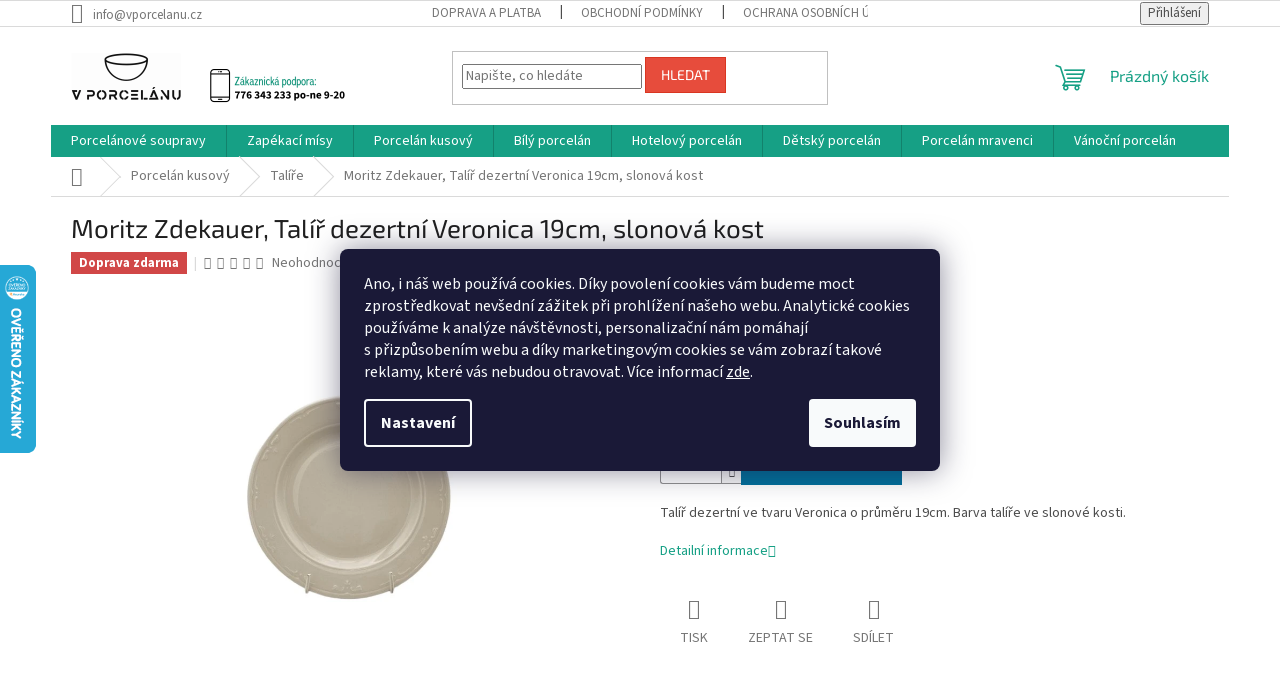

--- FILE ---
content_type: text/html; charset=utf-8
request_url: https://www.vporcelanu.cz/moritz-zdekauer--talir-dezertni-veronica-19cm--slonova-kost/
body_size: 29472
content:
<!doctype html><html lang="cs" dir="ltr" class="header-background-light external-fonts-loaded"><head><meta charset="utf-8" /><meta name="viewport" content="width=device-width,initial-scale=1" /><title>Moritz Zdekauer, Talíř dezertní Veronica 19cm, slonová kost</title><link rel="preconnect" href="https://cdn.myshoptet.com" /><link rel="dns-prefetch" href="https://cdn.myshoptet.com" /><link rel="preload" href="https://cdn.myshoptet.com/prj/dist/master/cms/libs/jquery/jquery-1.11.3.min.js" as="script" /><link href="https://cdn.myshoptet.com/prj/dist/master/cms/templates/frontend_templates/shared/css/font-face/source-sans-3.css" rel="stylesheet"><link href="https://cdn.myshoptet.com/prj/dist/master/cms/templates/frontend_templates/shared/css/font-face/exo-2.css" rel="stylesheet"><link href="https://cdn.myshoptet.com/prj/dist/master/shop/dist/font-shoptet-11.css.62c94c7785ff2cea73b2.css" rel="stylesheet"><script>
dataLayer = [];
dataLayer.push({'shoptet' : {
    "pageId": 760,
    "pageType": "productDetail",
    "currency": "CZK",
    "currencyInfo": {
        "decimalSeparator": ",",
        "exchangeRate": 1,
        "priceDecimalPlaces": 0,
        "symbol": "K\u010d",
        "symbolLeft": 0,
        "thousandSeparator": " "
    },
    "language": "cs",
    "projectId": 573122,
    "product": {
        "id": 939,
        "guid": "24f82cb2-8318-11ee-8033-121fa48e15df",
        "hasVariants": false,
        "codes": [
            {
                "code": 939
            }
        ],
        "code": "939",
        "name": "Moritz Zdekauer, Tal\u00ed\u0159 dezertn\u00ed Veronica 19cm, slonov\u00e1 kost",
        "appendix": "",
        "weight": 0.28499999999999998,
        "currentCategory": "Porcel\u00e1n kusov\u00fd | Porcel\u00e1nov\u00e9 tal\u00ed\u0159e",
        "currentCategoryGuid": "741d3ece-d53f-11ed-b3da-f6c366b91939",
        "defaultCategory": "Porcel\u00e1n kusov\u00fd | Porcel\u00e1nov\u00e9 tal\u00ed\u0159e",
        "defaultCategoryGuid": "741d3ece-d53f-11ed-b3da-f6c366b91939",
        "currency": "CZK",
        "priceWithVat": 120
    },
    "stocks": [
        {
            "id": "ext",
            "title": "Sklad",
            "isDeliveryPoint": 0,
            "visibleOnEshop": 1
        }
    ],
    "cartInfo": {
        "id": null,
        "freeShipping": false,
        "freeShippingFrom": 0,
        "leftToFreeGift": {
            "formattedPrice": "0 K\u010d",
            "priceLeft": 0
        },
        "freeGift": false,
        "leftToFreeShipping": {
            "priceLeft": 0,
            "dependOnRegion": 0,
            "formattedPrice": "0 K\u010d"
        },
        "discountCoupon": [],
        "getNoBillingShippingPrice": {
            "withoutVat": 0,
            "vat": 0,
            "withVat": 0
        },
        "cartItems": [],
        "taxMode": "ORDINARY"
    },
    "cart": [],
    "customer": {
        "priceRatio": 1,
        "priceListId": 1,
        "groupId": null,
        "registered": false,
        "mainAccount": false
    }
}});
dataLayer.push({'cookie_consent' : {
    "marketing": "denied",
    "analytics": "denied"
}});
document.addEventListener('DOMContentLoaded', function() {
    shoptet.consent.onAccept(function(agreements) {
        if (agreements.length == 0) {
            return;
        }
        dataLayer.push({
            'cookie_consent' : {
                'marketing' : (agreements.includes(shoptet.config.cookiesConsentOptPersonalisation)
                    ? 'granted' : 'denied'),
                'analytics': (agreements.includes(shoptet.config.cookiesConsentOptAnalytics)
                    ? 'granted' : 'denied')
            },
            'event': 'cookie_consent'
        });
    });
});
</script>

<!-- Google Tag Manager -->
<script>(function(w,d,s,l,i){w[l]=w[l]||[];w[l].push({'gtm.start':
new Date().getTime(),event:'gtm.js'});var f=d.getElementsByTagName(s)[0],
j=d.createElement(s),dl=l!='dataLayer'?'&l='+l:'';j.async=true;j.src=
'https://www.googletagmanager.com/gtm.js?id='+i+dl;f.parentNode.insertBefore(j,f);
})(window,document,'script','dataLayer','GTM-KDKTVX86');</script>
<!-- End Google Tag Manager -->

<meta property="og:type" content="website"><meta property="og:site_name" content="vporcelanu.cz"><meta property="og:url" content="https://www.vporcelanu.cz/moritz-zdekauer--talir-dezertni-veronica-19cm--slonova-kost/"><meta property="og:title" content="Moritz Zdekauer, Talíř dezertní Veronica 19cm, slonová kost"><meta name="author" content="eshopu Vporcelánu.cz"><meta name="web_author" content="Shoptet.cz"><meta name="dcterms.rightsHolder" content="www.vporcelanu.cz"><meta name="robots" content="index,follow"><meta property="og:image" content="https://cdn.myshoptet.com/usr/www.vporcelanu.cz/user/shop/big/939_talir-dezertni-veronica-19cm--slonova-kost.png?66d47514"><meta property="og:description" content="Moritz Zdekauer, Talíř dezertní Veronica 19cm, slonová kost"><meta name="description" content="Moritz Zdekauer, Talíř dezertní Veronica 19cm, slonová kost"><meta name="google-site-verification" content="HdRcfvRDFGP3P6EKDbl8c0ooOL5VU_l0VBbQASHyFG0"><meta property="product:price:amount" content="120"><meta property="product:price:currency" content="CZK"><style>:root {--color-primary: #16a085;--color-primary-h: 168;--color-primary-s: 76%;--color-primary-l: 36%;--color-primary-hover: #0a9176;--color-primary-hover-h: 168;--color-primary-hover-s: 87%;--color-primary-hover-l: 30%;--color-secondary: #006f9b;--color-secondary-h: 197;--color-secondary-s: 100%;--color-secondary-l: 30%;--color-secondary-hover: #00639c;--color-secondary-hover-h: 202;--color-secondary-hover-s: 100%;--color-secondary-hover-l: 31%;--color-tertiary: #e74c3c;--color-tertiary-h: 6;--color-tertiary-s: 78%;--color-tertiary-l: 57%;--color-tertiary-hover: #d93621;--color-tertiary-hover-h: 7;--color-tertiary-hover-s: 74%;--color-tertiary-hover-l: 49%;--color-header-background: #ffffff;--template-font: "Source Sans 3";--template-headings-font: "Exo 2";--header-background-url: none;--cookies-notice-background: #1A1937;--cookies-notice-color: #F8FAFB;--cookies-notice-button-hover: #f5f5f5;--cookies-notice-link-hover: #27263f;--templates-update-management-preview-mode-content: "Náhled aktualizací šablony je aktivní pro váš prohlížeč."}</style>
    
    <link href="https://cdn.myshoptet.com/prj/dist/master/shop/dist/main-11.less.5a24dcbbdabfd189c152.css" rel="stylesheet" />
                <link href="https://cdn.myshoptet.com/prj/dist/master/shop/dist/mobile-header-v1-11.less.1ee105d41b5f713c21aa.css" rel="stylesheet" />
    
    <script>var shoptet = shoptet || {};</script>
    <script src="https://cdn.myshoptet.com/prj/dist/master/shop/dist/main-3g-header.js.05f199e7fd2450312de2.js"></script>
<!-- User include --><!-- project html code header -->
<!-- Meta Pixel Code -->
<script>
!function(f,b,e,v,n,t,s)
{if(f.fbq)return;n=f.fbq=function(){n.callMethod?
n.callMethod.apply(n,arguments):n.queue.push(arguments)};
if(!f._fbq)f._fbq=n;n.push=n;n.loaded=!0;n.version='2.0';
n.queue=[];t=b.createElement(e);t.async=!0;
t.src=v;s=b.getElementsByTagName(e)[0];
s.parentNode.insertBefore(t,s)}(window, document,'script',
'https://connect.facebook.net/en_US/fbevents.js');
fbq('init', '1119246821426666');
fbq('track', 'PageView');
</script>
<noscript><img height="1" width="1" style="display:none"
src="https://www.facebook.com/tr?id=1119246821426666&ev=PageView&noscript=1"
/></noscript>
<!-- End Meta Pixel Code -->
<meta name="seznam-wmt" content="54dpxmWII8mXHPAWFPIGaivi914CM2mC" />
<meta name="p:domain_verify" content="c654927d6dd43511fead8517023c3753" />
<meta name="seznam-wmt" content="vtbBW6F529WZS3A5KhJKZz2etZD0qqs3" />
<!-- Heureka.cz PRODUCT DETAIL script -->
<script>
    (function(t, r, a, c, k, i, n, g) {t['ROIDataObject'] = k;
    t[k]=t[k]||function(){(t[k].q=t[k].q||[]).push(arguments)},t[k].c=i;n=r.createElement(a),
    g=r.getElementsByTagName(a)[0];n.async=1;n.src=c;g.parentNode.insertBefore(n,g)
    })(window, document, 'script', '//www.heureka.cz/ocm/sdk.js?version=2&page=product_detail', 'heureka', 'cz');
</script>
<!-- End Heureka.cz PRODUCT DETAIL script -->
<!-- /User include --><link rel="shortcut icon" href="/favicon.ico" type="image/x-icon" /><link rel="canonical" href="https://www.vporcelanu.cz/moritz-zdekauer--talir-dezertni-veronica-19cm--slonova-kost/" />    <script>
        var _hwq = _hwq || [];
        _hwq.push(['setKey', 'DC0671A6138A43BC07F9092BA9426DC9']);
        _hwq.push(['setTopPos', '200']);
        _hwq.push(['showWidget', '21']);
        (function() {
            var ho = document.createElement('script');
            ho.src = 'https://cz.im9.cz/direct/i/gjs.php?n=wdgt&sak=DC0671A6138A43BC07F9092BA9426DC9';
            var s = document.getElementsByTagName('script')[0]; s.parentNode.insertBefore(ho, s);
        })();
    </script>
<script>!function(){var t={9196:function(){!function(){var t=/\[object (Boolean|Number|String|Function|Array|Date|RegExp)\]/;function r(r){return null==r?String(r):(r=t.exec(Object.prototype.toString.call(Object(r))))?r[1].toLowerCase():"object"}function n(t,r){return Object.prototype.hasOwnProperty.call(Object(t),r)}function e(t){if(!t||"object"!=r(t)||t.nodeType||t==t.window)return!1;try{if(t.constructor&&!n(t,"constructor")&&!n(t.constructor.prototype,"isPrototypeOf"))return!1}catch(t){return!1}for(var e in t);return void 0===e||n(t,e)}function o(t,r,n){this.b=t,this.f=r||function(){},this.d=!1,this.a={},this.c=[],this.e=function(t){return{set:function(r,n){u(c(r,n),t.a)},get:function(r){return t.get(r)}}}(this),i(this,t,!n);var e=t.push,o=this;t.push=function(){var r=[].slice.call(arguments,0),n=e.apply(t,r);return i(o,r),n}}function i(t,n,o){for(t.c.push.apply(t.c,n);!1===t.d&&0<t.c.length;){if("array"==r(n=t.c.shift()))t:{var i=n,a=t.a;if("string"==r(i[0])){for(var f=i[0].split("."),s=f.pop(),p=(i=i.slice(1),0);p<f.length;p++){if(void 0===a[f[p]])break t;a=a[f[p]]}try{a[s].apply(a,i)}catch(t){}}}else if("function"==typeof n)try{n.call(t.e)}catch(t){}else{if(!e(n))continue;for(var l in n)u(c(l,n[l]),t.a)}o||(t.d=!0,t.f(t.a,n),t.d=!1)}}function c(t,r){for(var n={},e=n,o=t.split("."),i=0;i<o.length-1;i++)e=e[o[i]]={};return e[o[o.length-1]]=r,n}function u(t,o){for(var i in t)if(n(t,i)){var c=t[i];"array"==r(c)?("array"==r(o[i])||(o[i]=[]),u(c,o[i])):e(c)?(e(o[i])||(o[i]={}),u(c,o[i])):o[i]=c}}window.DataLayerHelper=o,o.prototype.get=function(t){var r=this.a;t=t.split(".");for(var n=0;n<t.length;n++){if(void 0===r[t[n]])return;r=r[t[n]]}return r},o.prototype.flatten=function(){this.b.splice(0,this.b.length),this.b[0]={},u(this.a,this.b[0])}}()}},r={};function n(e){var o=r[e];if(void 0!==o)return o.exports;var i=r[e]={exports:{}};return t[e](i,i.exports,n),i.exports}n.n=function(t){var r=t&&t.__esModule?function(){return t.default}:function(){return t};return n.d(r,{a:r}),r},n.d=function(t,r){for(var e in r)n.o(r,e)&&!n.o(t,e)&&Object.defineProperty(t,e,{enumerable:!0,get:r[e]})},n.o=function(t,r){return Object.prototype.hasOwnProperty.call(t,r)},function(){"use strict";n(9196)}()}();</script>    <!-- Global site tag (gtag.js) - Google Analytics -->
    <script async src="https://www.googletagmanager.com/gtag/js?id=G-6KTEES2JHV"></script>
    <script>
        
        window.dataLayer = window.dataLayer || [];
        function gtag(){dataLayer.push(arguments);}
        

                    console.debug('default consent data');

            gtag('consent', 'default', {"ad_storage":"denied","analytics_storage":"denied","ad_user_data":"denied","ad_personalization":"denied","wait_for_update":500});
            dataLayer.push({
                'event': 'default_consent'
            });
        
        gtag('js', new Date());

        
                gtag('config', 'G-6KTEES2JHV', {"groups":"GA4","send_page_view":false,"content_group":"productDetail","currency":"CZK","page_language":"cs"});
        
                gtag('config', 'AW-11259336818');
        
        
        
        
        
                    gtag('event', 'page_view', {"send_to":"GA4","page_language":"cs","content_group":"productDetail","currency":"CZK"});
        
                gtag('set', 'currency', 'CZK');

        gtag('event', 'view_item', {
            "send_to": "UA",
            "items": [
                {
                    "id": "939",
                    "name": "Moritz Zdekauer, Tal\u00ed\u0159 dezertn\u00ed Veronica 19cm, slonov\u00e1 kost",
                    "category": "Porcel\u00e1n kusov\u00fd \/ Porcel\u00e1nov\u00e9 tal\u00ed\u0159e",
                                                            "price": 120
                }
            ]
        });
        
        
        
        
        
                    gtag('event', 'view_item', {"send_to":"GA4","page_language":"cs","content_group":"productDetail","value":99,"currency":"CZK","items":[{"item_id":"939","item_name":"Moritz Zdekauer, Tal\u00ed\u0159 dezertn\u00ed Veronica 19cm, slonov\u00e1 kost","item_category":"Porcel\u00e1n kusov\u00fd","item_category2":"Porcel\u00e1nov\u00e9 tal\u00ed\u0159e","price":99,"quantity":1,"index":0}]});
        
        
        
        
        
        
        
        document.addEventListener('DOMContentLoaded', function() {
            if (typeof shoptet.tracking !== 'undefined') {
                for (var id in shoptet.tracking.bannersList) {
                    gtag('event', 'view_promotion', {
                        "send_to": "UA",
                        "promotions": [
                            {
                                "id": shoptet.tracking.bannersList[id].id,
                                "name": shoptet.tracking.bannersList[id].name,
                                "position": shoptet.tracking.bannersList[id].position
                            }
                        ]
                    });
                }
            }

            shoptet.consent.onAccept(function(agreements) {
                if (agreements.length !== 0) {
                    console.debug('gtag consent accept');
                    var gtagConsentPayload =  {
                        'ad_storage': agreements.includes(shoptet.config.cookiesConsentOptPersonalisation)
                            ? 'granted' : 'denied',
                        'analytics_storage': agreements.includes(shoptet.config.cookiesConsentOptAnalytics)
                            ? 'granted' : 'denied',
                                                                                                'ad_user_data': agreements.includes(shoptet.config.cookiesConsentOptPersonalisation)
                            ? 'granted' : 'denied',
                        'ad_personalization': agreements.includes(shoptet.config.cookiesConsentOptPersonalisation)
                            ? 'granted' : 'denied',
                        };
                    console.debug('update consent data', gtagConsentPayload);
                    gtag('consent', 'update', gtagConsentPayload);
                    dataLayer.push(
                        { 'event': 'update_consent' }
                    );
                }
            });
        });
    </script>
<script>
    (function(t, r, a, c, k, i, n, g) { t['ROIDataObject'] = k;
    t[k]=t[k]||function(){ (t[k].q=t[k].q||[]).push(arguments) },t[k].c=i;n=r.createElement(a),
    g=r.getElementsByTagName(a)[0];n.async=1;n.src=c;g.parentNode.insertBefore(n,g)
    })(window, document, 'script', '//www.heureka.cz/ocm/sdk.js?source=shoptet&version=2&page=product_detail', 'heureka', 'cz');

    heureka('set_user_consent', 0);
</script>
</head><body class="desktop id-760 in-talire-porcelanove template-11 type-product type-detail one-column-body columns-mobile-2 columns-4 ums_forms_redesign--off ums_a11y_category_page--on ums_discussion_rating_forms--off ums_flags_display_unification--on ums_a11y_login--on mobile-header-version-1"><noscript>
    <style>
        #header {
            padding-top: 0;
            position: relative !important;
            top: 0;
        }
        .header-navigation {
            position: relative !important;
        }
        .overall-wrapper {
            margin: 0 !important;
        }
        body:not(.ready) {
            visibility: visible !important;
        }
    </style>
    <div class="no-javascript">
        <div class="no-javascript__title">Musíte změnit nastavení vašeho prohlížeče</div>
        <div class="no-javascript__text">Podívejte se na: <a href="https://www.google.com/support/bin/answer.py?answer=23852">Jak povolit JavaScript ve vašem prohlížeči</a>.</div>
        <div class="no-javascript__text">Pokud používáte software na blokování reklam, může být nutné povolit JavaScript z této stránky.</div>
        <div class="no-javascript__text">Děkujeme.</div>
    </div>
</noscript>

        <div id="fb-root"></div>
        <script>
            window.fbAsyncInit = function() {
                FB.init({
//                    appId            : 'your-app-id',
                    autoLogAppEvents : true,
                    xfbml            : true,
                    version          : 'v19.0'
                });
            };
        </script>
        <script async defer crossorigin="anonymous" src="https://connect.facebook.net/cs_CZ/sdk.js"></script>
<!-- Google Tag Manager (noscript) -->
<noscript><iframe src="https://www.googletagmanager.com/ns.html?id=GTM-KDKTVX86"
height="0" width="0" style="display:none;visibility:hidden"></iframe></noscript>
<!-- End Google Tag Manager (noscript) -->

    <div class="siteCookies siteCookies--center siteCookies--dark js-siteCookies" role="dialog" data-testid="cookiesPopup" data-nosnippet>
        <div class="siteCookies__form">
            <div class="siteCookies__content">
                <div class="siteCookies__text">
                    <span>Ano, i náš web používá cookies. Díky povolení cookies vám budeme moct zprostředkovat nevšední zážitek při prohlížení našeho webu. Analytické cookies používáme k analýze návštěvnosti, personalizační nám pomáhají s přizpůsobením webu a díky marketingovým cookies se vám zobrazí takové reklamy, které vás nebudou otravovat</span>. Více informací <a href="/podminky-ochrany-osobnich-udaju/" target="\&quot;_blank\&quot;" rel="\&quot;" noreferrer="">zde</a>.
                </div>
                <p class="siteCookies__links">
                    <button class="siteCookies__link js-cookies-settings" aria-label="Nastavení cookies" data-testid="cookiesSettings">Nastavení</button>
                </p>
            </div>
            <div class="siteCookies__buttonWrap">
                                <button class="siteCookies__button js-cookiesConsentSubmit" value="all" aria-label="Přijmout cookies" data-testid="buttonCookiesAccept">Souhlasím</button>
            </div>
        </div>
        <script>
            document.addEventListener("DOMContentLoaded", () => {
                const siteCookies = document.querySelector('.js-siteCookies');
                document.addEventListener("scroll", shoptet.common.throttle(() => {
                    const st = document.documentElement.scrollTop;
                    if (st > 1) {
                        siteCookies.classList.add('siteCookies--scrolled');
                    } else {
                        siteCookies.classList.remove('siteCookies--scrolled');
                    }
                }, 100));
            });
        </script>
    </div>
<a href="#content" class="skip-link sr-only">Přejít na obsah</a><div class="overall-wrapper"><div class="user-action"><div class="container">
    <div class="user-action-in">
                    <div id="login" class="user-action-login popup-widget login-widget" role="dialog" aria-labelledby="loginHeading">
        <div class="popup-widget-inner">
                            <h2 id="loginHeading">Přihlášení k vašemu účtu</h2><div id="customerLogin"><form action="/action/Customer/Login/" method="post" id="formLoginIncluded" class="csrf-enabled formLogin" data-testid="formLogin"><input type="hidden" name="referer" value="" /><div class="form-group"><div class="input-wrapper email js-validated-element-wrapper no-label"><input type="email" name="email" class="form-control" autofocus placeholder="E-mailová adresa (např. jan@novak.cz)" data-testid="inputEmail" autocomplete="email" required /></div></div><div class="form-group"><div class="input-wrapper password js-validated-element-wrapper no-label"><input type="password" name="password" class="form-control" placeholder="Heslo" data-testid="inputPassword" autocomplete="current-password" required /><span class="no-display">Nemůžete vyplnit toto pole</span><input type="text" name="surname" value="" class="no-display" /></div></div><div class="form-group"><div class="login-wrapper"><button type="submit" class="btn btn-secondary btn-text btn-login" data-testid="buttonSubmit">Přihlásit se</button><div class="password-helper"><a href="/registrace/" data-testid="signup" rel="nofollow">Nová registrace</a><a href="/klient/zapomenute-heslo/" rel="nofollow">Zapomenuté heslo</a></div></div></div></form>
</div>                    </div>
    </div>

                            <div id="cart-widget" class="user-action-cart popup-widget cart-widget loader-wrapper" data-testid="popupCartWidget" role="dialog" aria-hidden="true">
    <div class="popup-widget-inner cart-widget-inner place-cart-here">
        <div class="loader-overlay">
            <div class="loader"></div>
        </div>
    </div>

    <div class="cart-widget-button">
        <a href="/kosik/" class="btn btn-conversion" id="continue-order-button" rel="nofollow" data-testid="buttonNextStep">Pokračovat do košíku</a>
    </div>
</div>
            </div>
</div>
</div><div class="top-navigation-bar" data-testid="topNavigationBar">

    <div class="container">

        <div class="top-navigation-contacts">
            <strong>Zákaznická podpora:</strong><a href="mailto:info@vporcelanu.cz" class="project-email" data-testid="contactboxEmail"><span>info@vporcelanu.cz</span></a>        </div>

                            <div class="top-navigation-menu">
                <div class="top-navigation-menu-trigger"></div>
                <ul class="top-navigation-bar-menu">
                                            <li class="top-navigation-menu-item-27">
                            <a href="/doprava-a-platba/" target="blank">Doprava a platba</a>
                        </li>
                                            <li class="top-navigation-menu-item-39">
                            <a href="/obchodni-podminky/" target="blank">Obchodní podmínky</a>
                        </li>
                                            <li class="top-navigation-menu-item-691">
                            <a href="/ochrana-osobnich-udaju/" target="blank">Ochrana osobních údajů</a>
                        </li>
                                            <li class="top-navigation-menu-item-29">
                            <a href="/kontakty/" target="blank">Kontakty</a>
                        </li>
                                            <li class="top-navigation-menu-item-890">
                            <a href="/reklamace-zbozi-a-vraceni-zbozi/">Reklamace zboží a vrácení zboží</a>
                        </li>
                                            <li class="top-navigation-menu-item-682">
                            <a href="/blog/">Blog</a>
                        </li>
                                            <li class="top-navigation-menu-item-939">
                            <a href="/novinky-2/">Novinky</a>
                        </li>
                                    </ul>
                <ul class="top-navigation-bar-menu-helper"></ul>
            </div>
        
        <div class="top-navigation-tools">
            <div class="responsive-tools">
                <a href="#" class="toggle-window" data-target="search" aria-label="Hledat" data-testid="linkSearchIcon"></a>
                                                            <a href="#" class="toggle-window" data-target="login"></a>
                                                    <a href="#" class="toggle-window" data-target="navigation" aria-label="Menu" data-testid="hamburgerMenu"></a>
            </div>
                        <button class="top-nav-button top-nav-button-login toggle-window" type="button" data-target="login" aria-haspopup="dialog" aria-controls="login" aria-expanded="false" data-testid="signin"><span>Přihlášení</span></button>        </div>

    </div>

</div>
<header id="header"><div class="container navigation-wrapper">
    <div class="header-top">
        <div class="site-name-wrapper">
            <div class="site-name"><a href="/" data-testid="linkWebsiteLogo"><img src="https://cdn.myshoptet.com/usr/www.vporcelanu.cz/user/logos/unbenannt_(14).png" alt="eshopu Vporcelánu.cz" fetchpriority="low" /></a></div>        </div>
        <div class="search" itemscope itemtype="https://schema.org/WebSite">
            <meta itemprop="headline" content="Porcelánové talíře"/><meta itemprop="url" content="https://www.vporcelanu.cz"/><meta itemprop="text" content="Moritz Zdekauer, Talíř dezertní Veronica 19cm, slonová kost"/>            <form action="/action/ProductSearch/prepareString/" method="post"
    id="formSearchForm" class="search-form compact-form js-search-main"
    itemprop="potentialAction" itemscope itemtype="https://schema.org/SearchAction" data-testid="searchForm">
    <fieldset>
        <meta itemprop="target"
            content="https://www.vporcelanu.cz/vyhledavani/?string={string}"/>
        <input type="hidden" name="language" value="cs"/>
        
            
<input
    type="search"
    name="string"
        class="query-input form-control search-input js-search-input"
    placeholder="Napište, co hledáte"
    autocomplete="off"
    required
    itemprop="query-input"
    aria-label="Vyhledávání"
    data-testid="searchInput"
>
            <button type="submit" class="btn btn-default" data-testid="searchBtn">Hledat</button>
        
    </fieldset>
</form>
        </div>
        <div class="navigation-buttons">
                
    <a href="/kosik/" class="btn btn-icon toggle-window cart-count" data-target="cart" data-hover="true" data-redirect="true" data-testid="headerCart" rel="nofollow" aria-haspopup="dialog" aria-expanded="false" aria-controls="cart-widget">
        
                <span class="sr-only">Nákupní košík</span>
        
            <span class="cart-price visible-lg-inline-block" data-testid="headerCartPrice">
                                    Prázdný košík                            </span>
        
    
            </a>
        </div>
    </div>
    <nav id="navigation" aria-label="Hlavní menu" data-collapsible="true"><div class="navigation-in menu"><ul class="menu-level-1" role="menubar" data-testid="headerMenuItems"><li class="menu-item-706 ext" role="none"><a href="/porcelanova_souprava/" data-testid="headerMenuItem" role="menuitem" aria-haspopup="true" aria-expanded="false"><b>Porcelánové soupravy</b><span class="submenu-arrow"></span></a><ul class="menu-level-2" aria-label="Porcelánové soupravy" tabindex="-1" role="menu"><li class="menu-item-709" role="none"><a href="/jidelni-porcelanove-soupravy/" class="menu-image" data-testid="headerMenuItem" tabindex="-1" aria-hidden="true"><img src="data:image/svg+xml,%3Csvg%20width%3D%22140%22%20height%3D%22100%22%20xmlns%3D%22http%3A%2F%2Fwww.w3.org%2F2000%2Fsvg%22%3E%3C%2Fsvg%3E" alt="" aria-hidden="true" width="140" height="100"  data-src="https://cdn.myshoptet.com/usr/www.vporcelanu.cz/user/categories/thumb/04a813d00f1d56d14f7792b12494e66c--mmf250x250.jpg" fetchpriority="low" /></a><div><a href="/jidelni-porcelanove-soupravy/" data-testid="headerMenuItem" role="menuitem"><span>Jídelní</span></a>
                        </div></li><li class="menu-item-712" role="none"><a href="/cajove/" class="menu-image" data-testid="headerMenuItem" tabindex="-1" aria-hidden="true"><img src="data:image/svg+xml,%3Csvg%20width%3D%22140%22%20height%3D%22100%22%20xmlns%3D%22http%3A%2F%2Fwww.w3.org%2F2000%2Fsvg%22%3E%3C%2Fsvg%3E" alt="" aria-hidden="true" width="140" height="100"  data-src="https://cdn.myshoptet.com/usr/www.vporcelanu.cz/user/categories/thumb/931_bernadotte-nezabudky--cajova-suprava-15-dielov--thun.jpg" fetchpriority="low" /></a><div><a href="/cajove/" data-testid="headerMenuItem" role="menuitem"><span>Čajové</span></a>
                        </div></li><li class="menu-item-715" role="none"><a href="/talirove/" class="menu-image" data-testid="headerMenuItem" tabindex="-1" aria-hidden="true"><img src="data:image/svg+xml,%3Csvg%20width%3D%22140%22%20height%3D%22100%22%20xmlns%3D%22http%3A%2F%2Fwww.w3.org%2F2000%2Fsvg%22%3E%3C%2Fsvg%3E" alt="" aria-hidden="true" width="140" height="100"  data-src="https://cdn.myshoptet.com/usr/www.vporcelanu.cz/user/categories/thumb/images.jpeg" fetchpriority="low" /></a><div><a href="/talirove/" data-testid="headerMenuItem" role="menuitem"><span>Talířové</span></a>
                        </div></li><li class="menu-item-718" role="none"><a href="/kompotove/" class="menu-image" data-testid="headerMenuItem" tabindex="-1" aria-hidden="true"><img src="data:image/svg+xml,%3Csvg%20width%3D%22140%22%20height%3D%22100%22%20xmlns%3D%22http%3A%2F%2Fwww.w3.org%2F2000%2Fsvg%22%3E%3C%2Fsvg%3E" alt="" aria-hidden="true" width="140" height="100"  data-src="https://cdn.myshoptet.com/usr/www.vporcelanu.cz/user/categories/thumb/sta__en___soubor.jpeg" fetchpriority="low" /></a><div><a href="/kompotove/" data-testid="headerMenuItem" role="menuitem"><span>Kompotové</span></a>
                        </div></li><li class="menu-item-721" role="none"><a href="/kavove/" class="menu-image" data-testid="headerMenuItem" tabindex="-1" aria-hidden="true"><img src="data:image/svg+xml,%3Csvg%20width%3D%22140%22%20height%3D%22100%22%20xmlns%3D%22http%3A%2F%2Fwww.w3.org%2F2000%2Fsvg%22%3E%3C%2Fsvg%3E" alt="" aria-hidden="true" width="140" height="100"  data-src="https://cdn.myshoptet.com/usr/www.vporcelanu.cz/user/categories/thumb/1515_kavova-souprava--bily-porcelan--ophelia--thun-rz--15-d.jpg" fetchpriority="low" /></a><div><a href="/kavove/" data-testid="headerMenuItem" role="menuitem"><span>Kávové</span></a>
                        </div></li><li class="menu-item-724" role="none"><a href="/dezertni/" class="menu-image" data-testid="headerMenuItem" tabindex="-1" aria-hidden="true"><img src="data:image/svg+xml,%3Csvg%20width%3D%22140%22%20height%3D%22100%22%20xmlns%3D%22http%3A%2F%2Fwww.w3.org%2F2000%2Fsvg%22%3E%3C%2Fsvg%3E" alt="" aria-hidden="true" width="140" height="100"  data-src="https://cdn.myshoptet.com/usr/www.vporcelanu.cz/user/categories/thumb/images_(1).jpeg" fetchpriority="low" /></a><div><a href="/dezertni/" data-testid="headerMenuItem" role="menuitem"><span>Dezertní</span></a>
                        </div></li><li class="menu-item-727" role="none"><a href="/snidanove/" class="menu-image" data-testid="headerMenuItem" tabindex="-1" aria-hidden="true"><img src="data:image/svg+xml,%3Csvg%20width%3D%22140%22%20height%3D%22100%22%20xmlns%3D%22http%3A%2F%2Fwww.w3.org%2F2000%2Fsvg%22%3E%3C%2Fsvg%3E" alt="" aria-hidden="true" width="140" height="100"  data-src="https://cdn.myshoptet.com/usr/www.vporcelanu.cz/user/categories/thumb/sta__en___soubor_(1).jpeg" fetchpriority="low" /></a><div><a href="/snidanove/" data-testid="headerMenuItem" role="menuitem"><span>Snídaňové</span></a>
                        </div></li><li class="menu-item-975" role="none"><a href="/kolacova-souprava/" class="menu-image" data-testid="headerMenuItem" tabindex="-1" aria-hidden="true"><img src="data:image/svg+xml,%3Csvg%20width%3D%22140%22%20height%3D%22100%22%20xmlns%3D%22http%3A%2F%2Fwww.w3.org%2F2000%2Fsvg%22%3E%3C%2Fsvg%3E" alt="" aria-hidden="true" width="140" height="100"  data-src="https://cdn.myshoptet.com/usr/www.vporcelanu.cz/user/categories/thumb/023_kopie_1_1.jpg" fetchpriority="low" /></a><div><a href="/kolacova-souprava/" data-testid="headerMenuItem" role="menuitem"><span>Koláčové soupravy z porcelánu</span></a>
                        </div></li></ul></li>
<li class="menu-item-730 ext" role="none"><a href="/porcelanove-zapekaci-misy-a-misky/" data-testid="headerMenuItem" role="menuitem" aria-haspopup="true" aria-expanded="false"><b>Zapékací mísy</b><span class="submenu-arrow"></span></a><ul class="menu-level-2" aria-label="Zapékací mísy" tabindex="-1" role="menu"><li class="menu-item-805" role="none"><a href="/porcelanove-zapekaci-misky/" class="menu-image" data-testid="headerMenuItem" tabindex="-1" aria-hidden="true"><img src="data:image/svg+xml,%3Csvg%20width%3D%22140%22%20height%3D%22100%22%20xmlns%3D%22http%3A%2F%2Fwww.w3.org%2F2000%2Fsvg%22%3E%3C%2Fsvg%3E" alt="" aria-hidden="true" width="140" height="100"  data-src="https://cdn.myshoptet.com/usr/www.vporcelanu.cz/user/categories/thumb/sta__en___soubor_(13).jpeg" fetchpriority="low" /></a><div><a href="/porcelanove-zapekaci-misky/" data-testid="headerMenuItem" role="menuitem"><span>Misky</span></a>
                        </div></li><li class="menu-item-808" role="none"><a href="/porcelanove-zapekaci-misy/" class="menu-image" data-testid="headerMenuItem" tabindex="-1" aria-hidden="true"><img src="data:image/svg+xml,%3Csvg%20width%3D%22140%22%20height%3D%22100%22%20xmlns%3D%22http%3A%2F%2Fwww.w3.org%2F2000%2Fsvg%22%3E%3C%2Fsvg%3E" alt="" aria-hidden="true" width="140" height="100"  data-src="https://cdn.myshoptet.com/usr/www.vporcelanu.cz/user/categories/thumb/images_(11).jpeg" fetchpriority="low" /></a><div><a href="/porcelanove-zapekaci-misy/" data-testid="headerMenuItem" role="menuitem"><span>Mísy</span></a>
                        </div></li></ul></li>
<li class="menu-item-736 ext" role="none"><a href="/porcelan_kusovy/" data-testid="headerMenuItem" role="menuitem" aria-haspopup="true" aria-expanded="false"><b>Porcelán kusový</b><span class="submenu-arrow"></span></a><ul class="menu-level-2" aria-label="Porcelán kusový" tabindex="-1" role="menu"><li class="menu-item-733 has-third-level" role="none"><a href="/doplnky/" class="menu-image" data-testid="headerMenuItem" tabindex="-1" aria-hidden="true"><img src="data:image/svg+xml,%3Csvg%20width%3D%22140%22%20height%3D%22100%22%20xmlns%3D%22http%3A%2F%2Fwww.w3.org%2F2000%2Fsvg%22%3E%3C%2Fsvg%3E" alt="" aria-hidden="true" width="140" height="100"  data-src="https://cdn.myshoptet.com/usr/www.vporcelanu.cz/user/categories/thumb/images_(10).jpeg" fetchpriority="low" /></a><div><a href="/doplnky/" data-testid="headerMenuItem" role="menuitem"><span>Doplňky</span></a>
                                                    <ul class="menu-level-3" role="menu">
                                                                    <li class="menu-item-745" role="none">
                                        <a href="/svicny/" data-testid="headerMenuItem" role="menuitem">
                                            Svícny</a>,                                    </li>
                                                                    <li class="menu-item-748" role="none">
                                        <a href="/slanky/" data-testid="headerMenuItem" role="menuitem">
                                            Slánky</a>,                                    </li>
                                                                    <li class="menu-item-751" role="none">
                                        <a href="/peprenky/" data-testid="headerMenuItem" role="menuitem">
                                            Pepřenky</a>,                                    </li>
                                                                    <li class="menu-item-754" role="none">
                                        <a href="/stojanky-na-ubrousky/" data-testid="headerMenuItem" role="menuitem">
                                            Stojánky</a>,                                    </li>
                                                                    <li class="menu-item-917" role="none">
                                        <a href="/ramecek/" data-testid="headerMenuItem" role="menuitem">
                                            Rámeček</a>,                                    </li>
                                                                    <li class="menu-item-930" role="none">
                                        <a href="/kvetinace/" data-testid="headerMenuItem" role="menuitem">
                                            Květináče</a>                                    </li>
                                                            </ul>
                        </div></li><li class="menu-item-757" role="none"><a href="/hrnky/" class="menu-image" data-testid="headerMenuItem" tabindex="-1" aria-hidden="true"><img src="data:image/svg+xml,%3Csvg%20width%3D%22140%22%20height%3D%22100%22%20xmlns%3D%22http%3A%2F%2Fwww.w3.org%2F2000%2Fsvg%22%3E%3C%2Fsvg%3E" alt="" aria-hidden="true" width="140" height="100"  data-src="https://cdn.myshoptet.com/usr/www.vporcelanu.cz/user/categories/thumb/images_(4).jpeg" fetchpriority="low" /></a><div><a href="/hrnky/" data-testid="headerMenuItem" role="menuitem"><span>Hrnky</span></a>
                        </div></li><li class="menu-item-760 has-third-level active" role="none"><a href="/talire-porcelanove/" class="menu-image" data-testid="headerMenuItem" tabindex="-1" aria-hidden="true"><img src="data:image/svg+xml,%3Csvg%20width%3D%22140%22%20height%3D%22100%22%20xmlns%3D%22http%3A%2F%2Fwww.w3.org%2F2000%2Fsvg%22%3E%3C%2Fsvg%3E" alt="" aria-hidden="true" width="140" height="100"  data-src="https://cdn.myshoptet.com/usr/www.vporcelanu.cz/user/categories/thumb/sta__en___soubor_(5).jpeg" fetchpriority="low" /></a><div><a href="/talire-porcelanove/" data-testid="headerMenuItem" role="menuitem"><span>Talíře</span></a>
                                                    <ul class="menu-level-3" role="menu">
                                                                    <li class="menu-item-981" role="none">
                                        <a href="/melke-talire/" data-testid="headerMenuItem" role="menuitem">
                                            Mělké</a>,                                    </li>
                                                                    <li class="menu-item-987" role="none">
                                        <a href="/hluboke/" data-testid="headerMenuItem" role="menuitem">
                                            Hluboké</a>,                                    </li>
                                                                    <li class="menu-item-990" role="none">
                                        <a href="/dezertni-talire/" data-testid="headerMenuItem" role="menuitem">
                                            Dezertní talíře</a>,                                    </li>
                                                                    <li class="menu-item-996" role="none">
                                        <a href="/porcelanove-talire-na-testoviny/" data-testid="headerMenuItem" role="menuitem">
                                            Na těstoviny</a>                                    </li>
                                                            </ul>
                        </div></li><li class="menu-item-763" role="none"><a href="/misy/" class="menu-image" data-testid="headerMenuItem" tabindex="-1" aria-hidden="true"><img src="data:image/svg+xml,%3Csvg%20width%3D%22140%22%20height%3D%22100%22%20xmlns%3D%22http%3A%2F%2Fwww.w3.org%2F2000%2Fsvg%22%3E%3C%2Fsvg%3E" alt="" aria-hidden="true" width="140" height="100"  data-src="https://cdn.myshoptet.com/usr/www.vporcelanu.cz/user/categories/thumb/asdf.jpg" fetchpriority="low" /></a><div><a href="/misy/" data-testid="headerMenuItem" role="menuitem"><span>Mísy</span></a>
                        </div></li><li class="menu-item-766" role="none"><a href="/misky/" class="menu-image" data-testid="headerMenuItem" tabindex="-1" aria-hidden="true"><img src="data:image/svg+xml,%3Csvg%20width%3D%22140%22%20height%3D%22100%22%20xmlns%3D%22http%3A%2F%2Fwww.w3.org%2F2000%2Fsvg%22%3E%3C%2Fsvg%3E" alt="" aria-hidden="true" width="140" height="100"  data-src="https://cdn.myshoptet.com/usr/www.vporcelanu.cz/user/categories/thumb/sta__en___soubor_(3)-1.jpeg" fetchpriority="low" /></a><div><a href="/misky/" data-testid="headerMenuItem" role="menuitem"><span>Misky</span></a>
                        </div></li><li class="menu-item-769" role="none"><a href="/salky--podsalky/" class="menu-image" data-testid="headerMenuItem" tabindex="-1" aria-hidden="true"><img src="data:image/svg+xml,%3Csvg%20width%3D%22140%22%20height%3D%22100%22%20xmlns%3D%22http%3A%2F%2Fwww.w3.org%2F2000%2Fsvg%22%3E%3C%2Fsvg%3E" alt="" aria-hidden="true" width="140" height="100"  data-src="https://cdn.myshoptet.com/usr/www.vporcelanu.cz/user/categories/thumb/images_(5).jpeg" fetchpriority="low" /></a><div><a href="/salky--podsalky/" data-testid="headerMenuItem" role="menuitem"><span>Šálky, podšálky</span></a>
                        </div></li><li class="menu-item-772" role="none"><a href="/cukrenky/" class="menu-image" data-testid="headerMenuItem" tabindex="-1" aria-hidden="true"><img src="data:image/svg+xml,%3Csvg%20width%3D%22140%22%20height%3D%22100%22%20xmlns%3D%22http%3A%2F%2Fwww.w3.org%2F2000%2Fsvg%22%3E%3C%2Fsvg%3E" alt="" aria-hidden="true" width="140" height="100"  data-src="https://cdn.myshoptet.com/usr/www.vporcelanu.cz/user/categories/thumb/sta__en___soubor_(6).jpeg" fetchpriority="low" /></a><div><a href="/cukrenky/" data-testid="headerMenuItem" role="menuitem"><span>Cukřenky</span></a>
                        </div></li><li class="menu-item-775" role="none"><a href="/mlekovky/" class="menu-image" data-testid="headerMenuItem" tabindex="-1" aria-hidden="true"><img src="data:image/svg+xml,%3Csvg%20width%3D%22140%22%20height%3D%22100%22%20xmlns%3D%22http%3A%2F%2Fwww.w3.org%2F2000%2Fsvg%22%3E%3C%2Fsvg%3E" alt="" aria-hidden="true" width="140" height="100"  data-src="https://cdn.myshoptet.com/usr/www.vporcelanu.cz/user/categories/thumb/sta__en___soubor_(7).jpeg" fetchpriority="low" /></a><div><a href="/mlekovky/" data-testid="headerMenuItem" role="menuitem"><span>Mlékovky</span></a>
                        </div></li><li class="menu-item-778" role="none"><a href="/korenky--slanky--peprenky/" class="menu-image" data-testid="headerMenuItem" tabindex="-1" aria-hidden="true"><img src="data:image/svg+xml,%3Csvg%20width%3D%22140%22%20height%3D%22100%22%20xmlns%3D%22http%3A%2F%2Fwww.w3.org%2F2000%2Fsvg%22%3E%3C%2Fsvg%3E" alt="" aria-hidden="true" width="140" height="100"  data-src="https://cdn.myshoptet.com/usr/www.vporcelanu.cz/user/categories/thumb/images_(6).jpeg" fetchpriority="low" /></a><div><a href="/korenky--slanky--peprenky/" data-testid="headerMenuItem" role="menuitem"><span>Kořenky, slánky, pepřenky</span></a>
                        </div></li><li class="menu-item-802" role="none"><a href="/podnosy/" class="menu-image" data-testid="headerMenuItem" tabindex="-1" aria-hidden="true"><img src="data:image/svg+xml,%3Csvg%20width%3D%22140%22%20height%3D%22100%22%20xmlns%3D%22http%3A%2F%2Fwww.w3.org%2F2000%2Fsvg%22%3E%3C%2Fsvg%3E" alt="" aria-hidden="true" width="140" height="100"  data-src="https://cdn.myshoptet.com/usr/www.vporcelanu.cz/user/categories/thumb/sta__en___soubor_(8).jpeg" fetchpriority="low" /></a><div><a href="/podnosy/" data-testid="headerMenuItem" role="menuitem"><span>Podnosy</span></a>
                        </div></li><li class="menu-item-781" role="none"><a href="/dzbany/" class="menu-image" data-testid="headerMenuItem" tabindex="-1" aria-hidden="true"><img src="data:image/svg+xml,%3Csvg%20width%3D%22140%22%20height%3D%22100%22%20xmlns%3D%22http%3A%2F%2Fwww.w3.org%2F2000%2Fsvg%22%3E%3C%2Fsvg%3E" alt="" aria-hidden="true" width="140" height="100"  data-src="https://cdn.myshoptet.com/usr/www.vporcelanu.cz/user/categories/thumb/sta__en___soubor_(9).jpeg" fetchpriority="low" /></a><div><a href="/dzbany/" data-testid="headerMenuItem" role="menuitem"><span>Džbány</span></a>
                        </div></li><li class="menu-item-784" role="none"><a href="/konvice/" class="menu-image" data-testid="headerMenuItem" tabindex="-1" aria-hidden="true"><img src="data:image/svg+xml,%3Csvg%20width%3D%22140%22%20height%3D%22100%22%20xmlns%3D%22http%3A%2F%2Fwww.w3.org%2F2000%2Fsvg%22%3E%3C%2Fsvg%3E" alt="" aria-hidden="true" width="140" height="100"  data-src="https://cdn.myshoptet.com/usr/www.vporcelanu.cz/user/categories/thumb/sta__en___soubor_(10).jpeg" fetchpriority="low" /></a><div><a href="/konvice/" data-testid="headerMenuItem" role="menuitem"><span>Konvice</span></a>
                        </div></li><li class="menu-item-787" role="none"><a href="/vazy/" class="menu-image" data-testid="headerMenuItem" tabindex="-1" aria-hidden="true"><img src="data:image/svg+xml,%3Csvg%20width%3D%22140%22%20height%3D%22100%22%20xmlns%3D%22http%3A%2F%2Fwww.w3.org%2F2000%2Fsvg%22%3E%3C%2Fsvg%3E" alt="" aria-hidden="true" width="140" height="100"  data-src="https://cdn.myshoptet.com/usr/www.vporcelanu.cz/user/categories/thumb/images_(7).jpeg" fetchpriority="low" /></a><div><a href="/vazy/" data-testid="headerMenuItem" role="menuitem"><span>Vázy</span></a>
                        </div></li><li class="menu-item-790" role="none"><a href="/maslenky/" class="menu-image" data-testid="headerMenuItem" tabindex="-1" aria-hidden="true"><img src="data:image/svg+xml,%3Csvg%20width%3D%22140%22%20height%3D%22100%22%20xmlns%3D%22http%3A%2F%2Fwww.w3.org%2F2000%2Fsvg%22%3E%3C%2Fsvg%3E" alt="" aria-hidden="true" width="140" height="100"  data-src="https://cdn.myshoptet.com/usr/www.vporcelanu.cz/user/categories/thumb/sta__en___soubor_(11).jpeg" fetchpriority="low" /></a><div><a href="/maslenky/" data-testid="headerMenuItem" role="menuitem"><span>Máslenky</span></a>
                        </div></li><li class="menu-item-793" role="none"><a href="/dozy/" class="menu-image" data-testid="headerMenuItem" tabindex="-1" aria-hidden="true"><img src="data:image/svg+xml,%3Csvg%20width%3D%22140%22%20height%3D%22100%22%20xmlns%3D%22http%3A%2F%2Fwww.w3.org%2F2000%2Fsvg%22%3E%3C%2Fsvg%3E" alt="" aria-hidden="true" width="140" height="100"  data-src="https://cdn.myshoptet.com/usr/www.vporcelanu.cz/user/categories/thumb/images_(8).jpeg" fetchpriority="low" /></a><div><a href="/dozy/" data-testid="headerMenuItem" role="menuitem"><span>Dózy</span></a>
                        </div></li><li class="menu-item-796" role="none"><a href="/etazery/" class="menu-image" data-testid="headerMenuItem" tabindex="-1" aria-hidden="true"><img src="data:image/svg+xml,%3Csvg%20width%3D%22140%22%20height%3D%22100%22%20xmlns%3D%22http%3A%2F%2Fwww.w3.org%2F2000%2Fsvg%22%3E%3C%2Fsvg%3E" alt="" aria-hidden="true" width="140" height="100"  data-src="https://cdn.myshoptet.com/usr/www.vporcelanu.cz/user/categories/thumb/images_(9).jpeg" fetchpriority="low" /></a><div><a href="/etazery/" data-testid="headerMenuItem" role="menuitem"><span>Etažéry</span></a>
                        </div></li><li class="menu-item-799" role="none"><a href="/omacniky/" class="menu-image" data-testid="headerMenuItem" tabindex="-1" aria-hidden="true"><img src="data:image/svg+xml,%3Csvg%20width%3D%22140%22%20height%3D%22100%22%20xmlns%3D%22http%3A%2F%2Fwww.w3.org%2F2000%2Fsvg%22%3E%3C%2Fsvg%3E" alt="" aria-hidden="true" width="140" height="100"  data-src="https://cdn.myshoptet.com/usr/www.vporcelanu.cz/user/categories/thumb/img_6886-1.jpg" fetchpriority="low" /></a><div><a href="/omacniky/" data-testid="headerMenuItem" role="menuitem"><span>Omáčníky</span></a>
                        </div></li><li class="menu-item-978" role="none"><a href="/ostatni/" class="menu-image" data-testid="headerMenuItem" tabindex="-1" aria-hidden="true"><img src="data:image/svg+xml,%3Csvg%20width%3D%22140%22%20height%3D%22100%22%20xmlns%3D%22http%3A%2F%2Fwww.w3.org%2F2000%2Fsvg%22%3E%3C%2Fsvg%3E" alt="" aria-hidden="true" width="140" height="100"  data-src="https://cdn.myshoptet.com/usr/www.vporcelanu.cz/user/categories/thumb/m__sa-1.jpg" fetchpriority="low" /></a><div><a href="/ostatni/" data-testid="headerMenuItem" role="menuitem"><span>Ostatní</span></a>
                        </div></li></ul></li>
<li class="menu-item-739 ext" role="none"><a href="/bily-porcelan/" data-testid="headerMenuItem" role="menuitem" aria-haspopup="true" aria-expanded="false"><b>Bílý porcelán</b><span class="submenu-arrow"></span></a><ul class="menu-level-2" aria-label="Bílý porcelán" tabindex="-1" role="menu"><li class="menu-item-850" role="none"><a href="/bile-porcelanove-hrnky/" class="menu-image" data-testid="headerMenuItem" tabindex="-1" aria-hidden="true"><img src="data:image/svg+xml,%3Csvg%20width%3D%22140%22%20height%3D%22100%22%20xmlns%3D%22http%3A%2F%2Fwww.w3.org%2F2000%2Fsvg%22%3E%3C%2Fsvg%3E" alt="" aria-hidden="true" width="140" height="100"  data-src="https://cdn.myshoptet.com/usr/www.vporcelanu.cz/user/categories/thumb/images_(4)-1.jpeg" fetchpriority="low" /></a><div><a href="/bile-porcelanove-hrnky/" data-testid="headerMenuItem" role="menuitem"><span>Porcelánové hrnky</span></a>
                        </div></li><li class="menu-item-811 has-third-level" role="none"><a href="/bile-porcelanove-talire/" class="menu-image" data-testid="headerMenuItem" tabindex="-1" aria-hidden="true"><img src="data:image/svg+xml,%3Csvg%20width%3D%22140%22%20height%3D%22100%22%20xmlns%3D%22http%3A%2F%2Fwww.w3.org%2F2000%2Fsvg%22%3E%3C%2Fsvg%3E" alt="" aria-hidden="true" width="140" height="100"  data-src="https://cdn.myshoptet.com/usr/www.vporcelanu.cz/user/categories/thumb/sta__en___soubor_(5)-1.jpeg" fetchpriority="low" /></a><div><a href="/bile-porcelanove-talire/" data-testid="headerMenuItem" role="menuitem"><span>Talíře</span></a>
                                                    <ul class="menu-level-3" role="menu">
                                                                    <li class="menu-item-967" role="none">
                                        <a href="/bile-porcelanove-talire-melke/" data-testid="headerMenuItem" role="menuitem">
                                            TALÍŘE MĚLKÉ</a>,                                    </li>
                                                                    <li class="menu-item-970" role="none">
                                        <a href="/bile-porcelanove-talire-hluboke/" data-testid="headerMenuItem" role="menuitem">
                                            TALÍŘE HLUBOKÉ</a>,                                    </li>
                                                                    <li class="menu-item-973" role="none">
                                        <a href="/bile-porcelanove-talire-dezertni/" data-testid="headerMenuItem" role="menuitem">
                                            TALÍŘE DEZERTNÍ</a>                                    </li>
                                                            </ul>
                        </div></li><li class="menu-item-832" role="none"><a href="/bile-porcelanove-misy/" class="menu-image" data-testid="headerMenuItem" tabindex="-1" aria-hidden="true"><img src="data:image/svg+xml,%3Csvg%20width%3D%22140%22%20height%3D%22100%22%20xmlns%3D%22http%3A%2F%2Fwww.w3.org%2F2000%2Fsvg%22%3E%3C%2Fsvg%3E" alt="" aria-hidden="true" width="140" height="100"  data-src="https://cdn.myshoptet.com/usr/www.vporcelanu.cz/user/categories/thumb/sta__en___soubor_(3).jpeg" fetchpriority="low" /></a><div><a href="/bile-porcelanove-misy/" data-testid="headerMenuItem" role="menuitem"><span>Mísy</span></a>
                        </div></li><li class="menu-item-841" role="none"><a href="/bile-porcelanove-misky/" class="menu-image" data-testid="headerMenuItem" tabindex="-1" aria-hidden="true"><img src="data:image/svg+xml,%3Csvg%20width%3D%22140%22%20height%3D%22100%22%20xmlns%3D%22http%3A%2F%2Fwww.w3.org%2F2000%2Fsvg%22%3E%3C%2Fsvg%3E" alt="" aria-hidden="true" width="140" height="100"  data-src="https://cdn.myshoptet.com/usr/www.vporcelanu.cz/user/categories/thumb/m__sa.jpg" fetchpriority="low" /></a><div><a href="/bile-porcelanove-misky/" data-testid="headerMenuItem" role="menuitem"><span>Misky</span></a>
                        </div></li><li class="menu-item-820" role="none"><a href="/bile-porcelanove-salky-a-podsalky/" class="menu-image" data-testid="headerMenuItem" tabindex="-1" aria-hidden="true"><img src="data:image/svg+xml,%3Csvg%20width%3D%22140%22%20height%3D%22100%22%20xmlns%3D%22http%3A%2F%2Fwww.w3.org%2F2000%2Fsvg%22%3E%3C%2Fsvg%3E" alt="" aria-hidden="true" width="140" height="100"  data-src="https://cdn.myshoptet.com/usr/www.vporcelanu.cz/user/categories/thumb/images_(5)-1.jpeg" fetchpriority="low" /></a><div><a href="/bile-porcelanove-salky-a-podsalky/" data-testid="headerMenuItem" role="menuitem"><span>Šálky, podšálky</span></a>
                        </div></li><li class="menu-item-823" role="none"><a href="/bile-porcelanove-cukrenky/" class="menu-image" data-testid="headerMenuItem" tabindex="-1" aria-hidden="true"><img src="data:image/svg+xml,%3Csvg%20width%3D%22140%22%20height%3D%22100%22%20xmlns%3D%22http%3A%2F%2Fwww.w3.org%2F2000%2Fsvg%22%3E%3C%2Fsvg%3E" alt="" aria-hidden="true" width="140" height="100"  data-src="https://cdn.myshoptet.com/usr/www.vporcelanu.cz/user/categories/thumb/sta__en___soubor_(6)-1.jpeg" fetchpriority="low" /></a><div><a href="/bile-porcelanove-cukrenky/" data-testid="headerMenuItem" role="menuitem"><span>Cukřenky</span></a>
                        </div></li><li class="menu-item-829" role="none"><a href="/bile-porcelanove-mlekovky/" class="menu-image" data-testid="headerMenuItem" tabindex="-1" aria-hidden="true"><img src="data:image/svg+xml,%3Csvg%20width%3D%22140%22%20height%3D%22100%22%20xmlns%3D%22http%3A%2F%2Fwww.w3.org%2F2000%2Fsvg%22%3E%3C%2Fsvg%3E" alt="" aria-hidden="true" width="140" height="100"  data-src="https://cdn.myshoptet.com/usr/www.vporcelanu.cz/user/categories/thumb/sta__en___soubor_(7)-1.jpeg" fetchpriority="low" /></a><div><a href="/bile-porcelanove-mlekovky/" data-testid="headerMenuItem" role="menuitem"><span>Mlékovky</span></a>
                        </div></li><li class="menu-item-838" role="none"><a href="/bile-porcelanove-podnosy/" class="menu-image" data-testid="headerMenuItem" tabindex="-1" aria-hidden="true"><img src="data:image/svg+xml,%3Csvg%20width%3D%22140%22%20height%3D%22100%22%20xmlns%3D%22http%3A%2F%2Fwww.w3.org%2F2000%2Fsvg%22%3E%3C%2Fsvg%3E" alt="" aria-hidden="true" width="140" height="100"  data-src="https://cdn.myshoptet.com/usr/www.vporcelanu.cz/user/categories/thumb/sta__en___soubor_(8)-1.jpeg" fetchpriority="low" /></a><div><a href="/bile-porcelanove-podnosy/" data-testid="headerMenuItem" role="menuitem"><span>Podnosy</span></a>
                        </div></li><li class="menu-item-847" role="none"><a href="/bile-porcelanove-dzbany/" class="menu-image" data-testid="headerMenuItem" tabindex="-1" aria-hidden="true"><img src="data:image/svg+xml,%3Csvg%20width%3D%22140%22%20height%3D%22100%22%20xmlns%3D%22http%3A%2F%2Fwww.w3.org%2F2000%2Fsvg%22%3E%3C%2Fsvg%3E" alt="" aria-hidden="true" width="140" height="100"  data-src="https://cdn.myshoptet.com/usr/www.vporcelanu.cz/user/categories/thumb/sta__en___soubor_(9)-1.jpeg" fetchpriority="low" /></a><div><a href="/bile-porcelanove-dzbany/" data-testid="headerMenuItem" role="menuitem"><span>Džbány</span></a>
                        </div></li><li class="menu-item-887" role="none"><a href="/bile-porcelanove-omacniky/" class="menu-image" data-testid="headerMenuItem" tabindex="-1" aria-hidden="true"><img src="data:image/svg+xml,%3Csvg%20width%3D%22140%22%20height%3D%22100%22%20xmlns%3D%22http%3A%2F%2Fwww.w3.org%2F2000%2Fsvg%22%3E%3C%2Fsvg%3E" alt="" aria-hidden="true" width="140" height="100"  data-src="https://cdn.myshoptet.com/usr/www.vporcelanu.cz/user/categories/thumb/img_6886.jpg" fetchpriority="low" /></a><div><a href="/bile-porcelanove-omacniky/" data-testid="headerMenuItem" role="menuitem"><span>Omáčníky</span></a>
                        </div></li><li class="menu-item-899 has-third-level" role="none"><a href="/bile-porcelanove-doplnky/" class="menu-image" data-testid="headerMenuItem" tabindex="-1" aria-hidden="true"><img src="data:image/svg+xml,%3Csvg%20width%3D%22140%22%20height%3D%22100%22%20xmlns%3D%22http%3A%2F%2Fwww.w3.org%2F2000%2Fsvg%22%3E%3C%2Fsvg%3E" alt="" aria-hidden="true" width="140" height="100"  data-src="https://cdn.myshoptet.com/usr/www.vporcelanu.cz/user/categories/thumb/images_(10)-1.jpeg" fetchpriority="low" /></a><div><a href="/bile-porcelanove-doplnky/" data-testid="headerMenuItem" role="menuitem"><span>Doplňky</span></a>
                                                    <ul class="menu-level-3" role="menu">
                                                                    <li class="menu-item-902" role="none">
                                        <a href="/bile-porcelanove-svicny/" data-testid="headerMenuItem" role="menuitem">
                                            Svícny</a>,                                    </li>
                                                                    <li class="menu-item-905" role="none">
                                        <a href="/bile-porcelanove-slanky/" data-testid="headerMenuItem" role="menuitem">
                                            Slánky</a>,                                    </li>
                                                                    <li class="menu-item-908" role="none">
                                        <a href="/bile-porcelanove-peprenky/" data-testid="headerMenuItem" role="menuitem">
                                            Pepřenky</a>,                                    </li>
                                                                    <li class="menu-item-911" role="none">
                                        <a href="/bile-porcelanove-stojanky-na-ubrousky/" data-testid="headerMenuItem" role="menuitem">
                                            Stojánky na ubrousky</a>                                    </li>
                                                            </ul>
                        </div></li><li class="menu-item-927" role="none"><a href="/bile-porcelanove-konvice/" class="menu-image" data-testid="headerMenuItem" tabindex="-1" aria-hidden="true"><img src="data:image/svg+xml,%3Csvg%20width%3D%22140%22%20height%3D%22100%22%20xmlns%3D%22http%3A%2F%2Fwww.w3.org%2F2000%2Fsvg%22%3E%3C%2Fsvg%3E" alt="" aria-hidden="true" width="140" height="100"  data-src="https://cdn.myshoptet.com/usr/www.vporcelanu.cz/user/categories/thumb/konvice.jpg" fetchpriority="low" /></a><div><a href="/bile-porcelanove-konvice/" data-testid="headerMenuItem" role="menuitem"><span>Konvice</span></a>
                        </div></li><li class="menu-item-933" role="none"><a href="/bile-porcelanove-maslenky/" class="menu-image" data-testid="headerMenuItem" tabindex="-1" aria-hidden="true"><img src="data:image/svg+xml,%3Csvg%20width%3D%22140%22%20height%3D%22100%22%20xmlns%3D%22http%3A%2F%2Fwww.w3.org%2F2000%2Fsvg%22%3E%3C%2Fsvg%3E" alt="" aria-hidden="true" width="140" height="100"  data-src="https://cdn.myshoptet.com/usr/www.vporcelanu.cz/user/categories/thumb/m__slenka.jpg" fetchpriority="low" /></a><div><a href="/bile-porcelanove-maslenky/" data-testid="headerMenuItem" role="menuitem"><span>Máslenky</span></a>
                        </div></li></ul></li>
<li class="menu-item-742 ext" role="none"><a href="/hotelovy-porcelan/" data-testid="headerMenuItem" role="menuitem" aria-haspopup="true" aria-expanded="false"><b>Hotelový porcelán</b><span class="submenu-arrow"></span></a><ul class="menu-level-2" aria-label="Hotelový porcelán" tabindex="-1" role="menu"><li class="menu-item-853" role="none"><a href="/gamma/" class="menu-image" data-testid="headerMenuItem" tabindex="-1" aria-hidden="true"><img src="data:image/svg+xml,%3Csvg%20width%3D%22140%22%20height%3D%22100%22%20xmlns%3D%22http%3A%2F%2Fwww.w3.org%2F2000%2Fsvg%22%3E%3C%2Fsvg%3E" alt="" aria-hidden="true" width="140" height="100"  data-src="https://cdn.myshoptet.com/usr/www.vporcelanu.cz/user/categories/thumb/img_8042.jpg" fetchpriority="low" /></a><div><a href="/gamma/" data-testid="headerMenuItem" role="menuitem"><span>Gamma</span></a>
                        </div></li><li class="menu-item-856" role="none"><a href="/euro/" class="menu-image" data-testid="headerMenuItem" tabindex="-1" aria-hidden="true"><img src="data:image/svg+xml,%3Csvg%20width%3D%22140%22%20height%3D%22100%22%20xmlns%3D%22http%3A%2F%2Fwww.w3.org%2F2000%2Fsvg%22%3E%3C%2Fsvg%3E" alt="" aria-hidden="true" width="140" height="100"  data-src="https://cdn.myshoptet.com/usr/www.vporcelanu.cz/user/categories/thumb/img_9631.jpg" fetchpriority="low" /></a><div><a href="/euro/" data-testid="headerMenuItem" role="menuitem"><span>Euro</span></a>
                        </div></li><li class="menu-item-859" role="none"><a href="/various/" class="menu-image" data-testid="headerMenuItem" tabindex="-1" aria-hidden="true"><img src="data:image/svg+xml,%3Csvg%20width%3D%22140%22%20height%3D%22100%22%20xmlns%3D%22http%3A%2F%2Fwww.w3.org%2F2000%2Fsvg%22%3E%3C%2Fsvg%3E" alt="" aria-hidden="true" width="140" height="100"  data-src="https://cdn.myshoptet.com/usr/www.vporcelanu.cz/user/categories/thumb/img_9138.jpg" fetchpriority="low" /></a><div><a href="/various/" data-testid="headerMenuItem" role="menuitem"><span>Various</span></a>
                        </div></li><li class="menu-item-862" role="none"><a href="/tetra/" class="menu-image" data-testid="headerMenuItem" tabindex="-1" aria-hidden="true"><img src="data:image/svg+xml,%3Csvg%20width%3D%22140%22%20height%3D%22100%22%20xmlns%3D%22http%3A%2F%2Fwww.w3.org%2F2000%2Fsvg%22%3E%3C%2Fsvg%3E" alt="" aria-hidden="true" width="140" height="100"  data-src="https://cdn.myshoptet.com/usr/www.vporcelanu.cz/user/categories/thumb/img_9287.jpg" fetchpriority="low" /></a><div><a href="/tetra/" data-testid="headerMenuItem" role="menuitem"><span>Tetra</span></a>
                        </div></li><li class="menu-item-865" role="none"><a href="/viola/" class="menu-image" data-testid="headerMenuItem" tabindex="-1" aria-hidden="true"><img src="data:image/svg+xml,%3Csvg%20width%3D%22140%22%20height%3D%22100%22%20xmlns%3D%22http%3A%2F%2Fwww.w3.org%2F2000%2Fsvg%22%3E%3C%2Fsvg%3E" alt="" aria-hidden="true" width="140" height="100"  data-src="https://cdn.myshoptet.com/usr/www.vporcelanu.cz/user/categories/thumb/img_9027.jpg" fetchpriority="low" /></a><div><a href="/viola/" data-testid="headerMenuItem" role="menuitem"><span>Viola</span></a>
                        </div></li><li class="menu-item-868" role="none"><a href="/ofelie/" class="menu-image" data-testid="headerMenuItem" tabindex="-1" aria-hidden="true"><img src="data:image/svg+xml,%3Csvg%20width%3D%22140%22%20height%3D%22100%22%20xmlns%3D%22http%3A%2F%2Fwww.w3.org%2F2000%2Fsvg%22%3E%3C%2Fsvg%3E" alt="" aria-hidden="true" width="140" height="100"  data-src="https://cdn.myshoptet.com/usr/www.vporcelanu.cz/user/categories/thumb/img_0545.jpg" fetchpriority="low" /></a><div><a href="/ofelie/" data-testid="headerMenuItem" role="menuitem"><span>Ofelie</span></a>
                        </div></li><li class="menu-item-871" role="none"><a href="/betty/" class="menu-image" data-testid="headerMenuItem" tabindex="-1" aria-hidden="true"><img src="data:image/svg+xml,%3Csvg%20width%3D%22140%22%20height%3D%22100%22%20xmlns%3D%22http%3A%2F%2Fwww.w3.org%2F2000%2Fsvg%22%3E%3C%2Fsvg%3E" alt="" aria-hidden="true" width="140" height="100"  data-src="https://cdn.myshoptet.com/usr/www.vporcelanu.cz/user/categories/thumb/img_0478.jpg" fetchpriority="low" /></a><div><a href="/betty/" data-testid="headerMenuItem" role="menuitem"><span>Betty</span></a>
                        </div></li><li class="menu-item-874" role="none"><a href="/scarabeus/" class="menu-image" data-testid="headerMenuItem" tabindex="-1" aria-hidden="true"><img src="data:image/svg+xml,%3Csvg%20width%3D%22140%22%20height%3D%22100%22%20xmlns%3D%22http%3A%2F%2Fwww.w3.org%2F2000%2Fsvg%22%3E%3C%2Fsvg%3E" alt="" aria-hidden="true" width="140" height="100"  data-src="https://cdn.myshoptet.com/usr/www.vporcelanu.cz/user/categories/thumb/img_9909.jpg" fetchpriority="low" /></a><div><a href="/scarabeus/" data-testid="headerMenuItem" role="menuitem"><span>Scarabeus</span></a>
                        </div></li><li class="menu-item-877" role="none"><a href="/farao/" class="menu-image" data-testid="headerMenuItem" tabindex="-1" aria-hidden="true"><img src="data:image/svg+xml,%3Csvg%20width%3D%22140%22%20height%3D%22100%22%20xmlns%3D%22http%3A%2F%2Fwww.w3.org%2F2000%2Fsvg%22%3E%3C%2Fsvg%3E" alt="" aria-hidden="true" width="140" height="100"  data-src="https://cdn.myshoptet.com/usr/www.vporcelanu.cz/user/categories/thumb/img_9919.jpg" fetchpriority="low" /></a><div><a href="/farao/" data-testid="headerMenuItem" role="menuitem"><span>Farao</span></a>
                        </div></li><li class="menu-item-880" role="none"><a href="/veronica/" class="menu-image" data-testid="headerMenuItem" tabindex="-1" aria-hidden="true"><img src="data:image/svg+xml,%3Csvg%20width%3D%22140%22%20height%3D%22100%22%20xmlns%3D%22http%3A%2F%2Fwww.w3.org%2F2000%2Fsvg%22%3E%3C%2Fsvg%3E" alt="" aria-hidden="true" width="140" height="100"  data-src="https://cdn.myshoptet.com/usr/www.vporcelanu.cz/user/categories/thumb/img_9500.jpg" fetchpriority="low" /></a><div><a href="/veronica/" data-testid="headerMenuItem" role="menuitem"><span>Veronica</span></a>
                        </div></li><li class="menu-item-883" role="none"><a href="/liana/" class="menu-image" data-testid="headerMenuItem" tabindex="-1" aria-hidden="true"><img src="data:image/svg+xml,%3Csvg%20width%3D%22140%22%20height%3D%22100%22%20xmlns%3D%22http%3A%2F%2Fwww.w3.org%2F2000%2Fsvg%22%3E%3C%2Fsvg%3E" alt="" aria-hidden="true" width="140" height="100"  data-src="https://cdn.myshoptet.com/usr/www.vporcelanu.cz/user/categories/thumb/img_7189.jpg" fetchpriority="low" /></a><div><a href="/liana/" data-testid="headerMenuItem" role="menuitem"><span>Liana</span></a>
                        </div></li><li class="menu-item-896" role="none"><a href="/angelika/" class="menu-image" data-testid="headerMenuItem" tabindex="-1" aria-hidden="true"><img src="data:image/svg+xml,%3Csvg%20width%3D%22140%22%20height%3D%22100%22%20xmlns%3D%22http%3A%2F%2Fwww.w3.org%2F2000%2Fsvg%22%3E%3C%2Fsvg%3E" alt="" aria-hidden="true" width="140" height="100"  data-src="https://cdn.myshoptet.com/usr/www.vporcelanu.cz/user/categories/thumb/angelika.jpg" fetchpriority="low" /></a><div><a href="/angelika/" data-testid="headerMenuItem" role="menuitem"><span>Angelika</span></a>
                        </div></li><li class="menu-item-914" role="none"><a href="/karin/" class="menu-image" data-testid="headerMenuItem" tabindex="-1" aria-hidden="true"><img src="data:image/svg+xml,%3Csvg%20width%3D%22140%22%20height%3D%22100%22%20xmlns%3D%22http%3A%2F%2Fwww.w3.org%2F2000%2Fsvg%22%3E%3C%2Fsvg%3E" alt="" aria-hidden="true" width="140" height="100"  data-src="https://cdn.myshoptet.com/usr/www.vporcelanu.cz/user/categories/thumb/karin.jpg" fetchpriority="low" /></a><div><a href="/karin/" data-testid="headerMenuItem" role="menuitem"><span>Karin</span></a>
                        </div></li><li class="menu-item-920" role="none"><a href="/rose/" class="menu-image" data-testid="headerMenuItem" tabindex="-1" aria-hidden="true"><img src="data:image/svg+xml,%3Csvg%20width%3D%22140%22%20height%3D%22100%22%20xmlns%3D%22http%3A%2F%2Fwww.w3.org%2F2000%2Fsvg%22%3E%3C%2Fsvg%3E" alt="" aria-hidden="true" width="140" height="100"  data-src="https://cdn.myshoptet.com/usr/www.vporcelanu.cz/user/categories/thumb/img_9382.jpg" fetchpriority="low" /></a><div><a href="/rose/" data-testid="headerMenuItem" role="menuitem"><span>Rose</span></a>
                        </div></li><li class="menu-item-923" role="none"><a href="/rosana/" class="menu-image" data-testid="headerMenuItem" tabindex="-1" aria-hidden="true"><img src="data:image/svg+xml,%3Csvg%20width%3D%22140%22%20height%3D%22100%22%20xmlns%3D%22http%3A%2F%2Fwww.w3.org%2F2000%2Fsvg%22%3E%3C%2Fsvg%3E" alt="" aria-hidden="true" width="140" height="100"  data-src="https://cdn.myshoptet.com/usr/www.vporcelanu.cz/user/categories/thumb/rosana.jpg" fetchpriority="low" /></a><div><a href="/rosana/" data-testid="headerMenuItem" role="menuitem"><span>Rosana</span></a>
                        </div></li><li class="menu-item-926" role="none"><a href="/magnolie/" class="menu-image" data-testid="headerMenuItem" tabindex="-1" aria-hidden="true"><img src="data:image/svg+xml,%3Csvg%20width%3D%22140%22%20height%3D%22100%22%20xmlns%3D%22http%3A%2F%2Fwww.w3.org%2F2000%2Fsvg%22%3E%3C%2Fsvg%3E" alt="" aria-hidden="true" width="140" height="100"  data-src="https://cdn.myshoptet.com/usr/www.vporcelanu.cz/user/categories/thumb/magnolie.jpg" fetchpriority="low" /></a><div><a href="/magnolie/" data-testid="headerMenuItem" role="menuitem"><span>Magnolie</span></a>
                        </div></li><li class="menu-item-945" role="none"><a href="/aneta/" class="menu-image" data-testid="headerMenuItem" tabindex="-1" aria-hidden="true"><img src="data:image/svg+xml,%3Csvg%20width%3D%22140%22%20height%3D%22100%22%20xmlns%3D%22http%3A%2F%2Fwww.w3.org%2F2000%2Fsvg%22%3E%3C%2Fsvg%3E" alt="" aria-hidden="true" width="140" height="100"  data-src="https://cdn.myshoptet.com/prj/dist/master/cms/templates/frontend_templates/00/img/folder.svg" fetchpriority="low" /></a><div><a href="/aneta/" data-testid="headerMenuItem" role="menuitem"><span>Aneta</span></a>
                        </div></li><li class="menu-item-948" role="none"><a href="/marie-teresie/" class="menu-image" data-testid="headerMenuItem" tabindex="-1" aria-hidden="true"><img src="data:image/svg+xml,%3Csvg%20width%3D%22140%22%20height%3D%22100%22%20xmlns%3D%22http%3A%2F%2Fwww.w3.org%2F2000%2Fsvg%22%3E%3C%2Fsvg%3E" alt="" aria-hidden="true" width="140" height="100"  data-src="https://cdn.myshoptet.com/prj/dist/master/cms/templates/frontend_templates/00/img/folder.svg" fetchpriority="low" /></a><div><a href="/marie-teresie/" data-testid="headerMenuItem" role="menuitem"><span>Marie Teresie</span></a>
                        </div></li><li class="menu-item-957" role="none"><a href="/golf/" class="menu-image" data-testid="headerMenuItem" tabindex="-1" aria-hidden="true"><img src="data:image/svg+xml,%3Csvg%20width%3D%22140%22%20height%3D%22100%22%20xmlns%3D%22http%3A%2F%2Fwww.w3.org%2F2000%2Fsvg%22%3E%3C%2Fsvg%3E" alt="" aria-hidden="true" width="140" height="100"  data-src="https://cdn.myshoptet.com/prj/dist/master/cms/templates/frontend_templates/00/img/folder.svg" fetchpriority="low" /></a><div><a href="/golf/" data-testid="headerMenuItem" role="menuitem"><span>Golf</span></a>
                        </div></li><li class="menu-item-960" role="none"><a href="/opera/" class="menu-image" data-testid="headerMenuItem" tabindex="-1" aria-hidden="true"><img src="data:image/svg+xml,%3Csvg%20width%3D%22140%22%20height%3D%22100%22%20xmlns%3D%22http%3A%2F%2Fwww.w3.org%2F2000%2Fsvg%22%3E%3C%2Fsvg%3E" alt="" aria-hidden="true" width="140" height="100"  data-src="https://cdn.myshoptet.com/prj/dist/master/cms/templates/frontend_templates/00/img/folder.svg" fetchpriority="low" /></a><div><a href="/opera/" data-testid="headerMenuItem" role="menuitem"><span>Opera</span></a>
                        </div></li></ul></li>
<li class="menu-item-942 ext" role="none"><a href="/detsky-porcelan/" data-testid="headerMenuItem" role="menuitem" aria-haspopup="true" aria-expanded="false"><b>Dětský porcelán</b><span class="submenu-arrow"></span></a><ul class="menu-level-2" aria-label="Dětský porcelán" tabindex="-1" role="menu"><li class="menu-item-963" role="none"><a href="/detske-soupravy/" class="menu-image" data-testid="headerMenuItem" tabindex="-1" aria-hidden="true"><img src="data:image/svg+xml,%3Csvg%20width%3D%22140%22%20height%3D%22100%22%20xmlns%3D%22http%3A%2F%2Fwww.w3.org%2F2000%2Fsvg%22%3E%3C%2Fsvg%3E" alt="" aria-hidden="true" width="140" height="100"  data-src="https://cdn.myshoptet.com/usr/www.vporcelanu.cz/user/categories/thumb/img_5144.jpg" fetchpriority="low" /></a><div><a href="/detske-soupravy/" data-testid="headerMenuItem" role="menuitem"><span>Dětské soupravy</span></a>
                        </div></li></ul></li>
<li class="menu-item-951" role="none"><a href="/porcelan-mravenci/" data-testid="headerMenuItem" role="menuitem" aria-expanded="false"><b>Porcelán mravenci</b></a></li>
<li class="menu-item-954" role="none"><a href="/vanocni-porcelan/" data-testid="headerMenuItem" role="menuitem" aria-expanded="false"><b>Vánoční porcelán</b></a></li>
</ul>
    <ul class="navigationActions" role="menu">
                            <li role="none">
                                    <a href="/login/?backTo=%2Fmoritz-zdekauer--talir-dezertni-veronica-19cm--slonova-kost%2F" rel="nofollow" data-testid="signin" role="menuitem"><span>Přihlášení</span></a>
                            </li>
                        </ul>
</div><span class="navigation-close"></span></nav><div class="menu-helper" data-testid="hamburgerMenu"><span>Více</span></div>
</div></header><!-- / header -->


                    <div class="container breadcrumbs-wrapper">
            <div class="breadcrumbs navigation-home-icon-wrapper" itemscope itemtype="https://schema.org/BreadcrumbList">
                                                                            <span id="navigation-first" data-basetitle="eshopu Vporcelánu.cz" itemprop="itemListElement" itemscope itemtype="https://schema.org/ListItem">
                <a href="/" itemprop="item" class="navigation-home-icon"><span class="sr-only" itemprop="name">Domů</span></a>
                <span class="navigation-bullet">/</span>
                <meta itemprop="position" content="1" />
            </span>
                                <span id="navigation-1" itemprop="itemListElement" itemscope itemtype="https://schema.org/ListItem">
                <a href="/porcelan_kusovy/" itemprop="item" data-testid="breadcrumbsSecondLevel"><span itemprop="name">Porcelán kusový</span></a>
                <span class="navigation-bullet">/</span>
                <meta itemprop="position" content="2" />
            </span>
                                <span id="navigation-2" itemprop="itemListElement" itemscope itemtype="https://schema.org/ListItem">
                <a href="/talire-porcelanove/" itemprop="item" data-testid="breadcrumbsSecondLevel"><span itemprop="name">Talíře</span></a>
                <span class="navigation-bullet">/</span>
                <meta itemprop="position" content="3" />
            </span>
                                            <span id="navigation-3" itemprop="itemListElement" itemscope itemtype="https://schema.org/ListItem" data-testid="breadcrumbsLastLevel">
                <meta itemprop="item" content="https://www.vporcelanu.cz/moritz-zdekauer--talir-dezertni-veronica-19cm--slonova-kost/" />
                <meta itemprop="position" content="4" />
                <span itemprop="name" data-title="Moritz Zdekauer, Talíř dezertní Veronica 19cm, slonová kost">Moritz Zdekauer, Talíř dezertní Veronica 19cm, slonová kost <span class="appendix"></span></span>
            </span>
            </div>
        </div>
    
<div id="content-wrapper" class="container content-wrapper">
    
    <div class="content-wrapper-in">
                <main id="content" class="content wide">
                            
<div class="p-detail" itemscope itemtype="https://schema.org/Product">

    
    <meta itemprop="name" content="Moritz Zdekauer, Talíř dezertní Veronica 19cm, slonová kost" />
    <meta itemprop="category" content="Úvodní stránka &gt; Porcelán kusový &gt; Talíře &gt; Moritz Zdekauer, Talíř dezertní Veronica 19cm, slonová kost" />
    <meta itemprop="url" content="https://www.vporcelanu.cz/moritz-zdekauer--talir-dezertni-veronica-19cm--slonova-kost/" />
    <meta itemprop="image" content="https://cdn.myshoptet.com/usr/www.vporcelanu.cz/user/shop/big/939_talir-dezertni-veronica-19cm--slonova-kost.png?66d47514" />
            <meta itemprop="description" content="Talíř dezertní ve tvaru Veronica o průměru 19cm. Barva talíře ve slonové kosti." />
                                <meta itemprop="gtin13" content="0743193635511" />            
        <div class="p-detail-inner">

        <div class="p-detail-inner-header">
            <h1>
                  Moritz Zdekauer, Talíř dezertní Veronica 19cm, slonová kost            </h1>

                    </div>

        <form action="/action/Cart/addCartItem/" method="post" id="product-detail-form" class="pr-action csrf-enabled" data-testid="formProduct">

            <meta itemprop="productID" content="939" /><meta itemprop="identifier" content="24f82cb2-8318-11ee-8033-121fa48e15df" /><meta itemprop="sku" content="939" /><span itemprop="offers" itemscope itemtype="https://schema.org/Offer"><link itemprop="availability" href="https://schema.org/InStock" /><meta itemprop="url" content="https://www.vporcelanu.cz/moritz-zdekauer--talir-dezertni-veronica-19cm--slonova-kost/" /><meta itemprop="price" content="120.00" /><meta itemprop="priceCurrency" content="CZK" /><link itemprop="itemCondition" href="https://schema.org/NewCondition" /></span><input type="hidden" name="productId" value="939" /><input type="hidden" name="priceId" value="972" /><input type="hidden" name="language" value="cs" />

            <div class="row product-top">

                <div class="col-xs-12">

                    <div class="p-detail-info">
                                                    
                <div class="flags flags-default flags-inline">            <span class="flag flag-doprava-zdarma" style="background-color:#d14747;">
            Doprava zdarma
    </span>
        
                
    </div>
    

    
                        
                                    <div class="stars-wrapper">
            
<span class="stars star-list">
                                                <span class="star star-off show-tooltip is-active productRatingAction" data-productid="939" data-score="1" title="    Hodnocení:
            Neohodnoceno    "></span>
                    
                                                <span class="star star-off show-tooltip is-active productRatingAction" data-productid="939" data-score="2" title="    Hodnocení:
            Neohodnoceno    "></span>
                    
                                                <span class="star star-off show-tooltip is-active productRatingAction" data-productid="939" data-score="3" title="    Hodnocení:
            Neohodnoceno    "></span>
                    
                                                <span class="star star-off show-tooltip is-active productRatingAction" data-productid="939" data-score="4" title="    Hodnocení:
            Neohodnoceno    "></span>
                    
                                                <span class="star star-off show-tooltip is-active productRatingAction" data-productid="939" data-score="5" title="    Hodnocení:
            Neohodnoceno    "></span>
                    
    </span>
            <span class="stars-label">
                                Neohodnoceno                    </span>
        </div>
    
                        
                    </div>

                </div>

                <div class="col-xs-12 col-lg-6 p-image-wrapper">

                    
                    <div class="p-image" style="" data-testid="mainImage">

                        

    


                        

<a href="https://cdn.myshoptet.com/usr/www.vporcelanu.cz/user/shop/big/939_talir-dezertni-veronica-19cm--slonova-kost.png?66d47514" class="p-main-image"><img src="https://cdn.myshoptet.com/usr/www.vporcelanu.cz/user/shop/big/939_talir-dezertni-veronica-19cm--slonova-kost.png?66d47514" alt="Talíř dezertní Veronica 19cm, slonová kost" width="1024" height="768"  fetchpriority="high" />
</a>                    </div>

                    
    <div class="p-thumbnails-wrapper">

        <div class="p-thumbnails">

            <div class="p-thumbnails-inner">

                <div>
                                                                                        <a href="https://cdn.myshoptet.com/usr/www.vporcelanu.cz/user/shop/big/939_talir-dezertni-veronica-19cm--slonova-kost.png?66d47514" class="p-thumbnail highlighted">
                            <img src="data:image/svg+xml,%3Csvg%20width%3D%22100%22%20height%3D%22100%22%20xmlns%3D%22http%3A%2F%2Fwww.w3.org%2F2000%2Fsvg%22%3E%3C%2Fsvg%3E" alt="Talíř dezertní Veronica 19cm, slonová kost" width="100" height="100"  data-src="https://cdn.myshoptet.com/usr/www.vporcelanu.cz/user/shop/related/939_talir-dezertni-veronica-19cm--slonova-kost.png?66d47514" fetchpriority="low" />
                        </a>
                        <a href="https://cdn.myshoptet.com/usr/www.vporcelanu.cz/user/shop/big/939_talir-dezertni-veronica-19cm--slonova-kost.png?66d47514" class="cbox-gal" data-gallery="lightbox[gallery]" data-alt="Talíř dezertní Veronica 19cm, slonová kost"></a>
                                                                    <a href="https://cdn.myshoptet.com/usr/www.vporcelanu.cz/user/shop/big/939_moritz-zdekauer--talir-dezertni-veronica-19cm--slonova-kost.jpg?655fbfed" class="p-thumbnail">
                            <img src="data:image/svg+xml,%3Csvg%20width%3D%22100%22%20height%3D%22100%22%20xmlns%3D%22http%3A%2F%2Fwww.w3.org%2F2000%2Fsvg%22%3E%3C%2Fsvg%3E" alt="Moritz Zdekauer, Talíř dezertní Veronica 19cm, slonová kost" width="100" height="100"  data-src="https://cdn.myshoptet.com/usr/www.vporcelanu.cz/user/shop/related/939_moritz-zdekauer--talir-dezertni-veronica-19cm--slonova-kost.jpg?655fbfed" fetchpriority="low" />
                        </a>
                        <a href="https://cdn.myshoptet.com/usr/www.vporcelanu.cz/user/shop/big/939_moritz-zdekauer--talir-dezertni-veronica-19cm--slonova-kost.jpg?655fbfed" class="cbox-gal" data-gallery="lightbox[gallery]" data-alt="Moritz Zdekauer, Talíř dezertní Veronica 19cm, slonová kost"></a>
                                                                    <a href="https://cdn.myshoptet.com/usr/www.vporcelanu.cz/user/shop/big/939-1_moritz-zdekauer--talir-dezertni-veronica-19cm--slonova-kost.jpg?655fbfed" class="p-thumbnail">
                            <img src="data:image/svg+xml,%3Csvg%20width%3D%22100%22%20height%3D%22100%22%20xmlns%3D%22http%3A%2F%2Fwww.w3.org%2F2000%2Fsvg%22%3E%3C%2Fsvg%3E" alt="Moritz Zdekauer, Talíř dezertní Veronica 19cm, slonová kost" width="100" height="100"  data-src="https://cdn.myshoptet.com/usr/www.vporcelanu.cz/user/shop/related/939-1_moritz-zdekauer--talir-dezertni-veronica-19cm--slonova-kost.jpg?655fbfed" fetchpriority="low" />
                        </a>
                        <a href="https://cdn.myshoptet.com/usr/www.vporcelanu.cz/user/shop/big/939-1_moritz-zdekauer--talir-dezertni-veronica-19cm--slonova-kost.jpg?655fbfed" class="cbox-gal" data-gallery="lightbox[gallery]" data-alt="Moritz Zdekauer, Talíř dezertní Veronica 19cm, slonová kost"></a>
                                    </div>

            </div>

            <a href="#" class="thumbnail-prev"></a>
            <a href="#" class="thumbnail-next"></a>

        </div>

    </div>


                </div>

                <div class="col-xs-12 col-lg-6 p-info-wrapper">

                    
                    
                        <div class="p-final-price-wrapper">

                                                                                    <strong class="price-final" data-testid="productCardPrice">
            <span class="price-final-holder">
                120 Kč
    

        </span>
    </strong>
                                                            <span class="price-measure">
                    
                        </span>
                            

                        </div>

                    
                    
                                                                                    <div class="availability-value" title="Dostupnost">
                                    

    
    <span class="availability-label" style="color: #009901" data-testid="labelAvailability">
                    Skladem            </span>
    
                                </div>
                                                    
                        <table class="detail-parameters">
                            <tbody>
                            
                            
                            
                                                            <tr>
                                    <th colspan="2">
                                        <span class="delivery-time-label">Můžeme doručit do:</span>
                                                                    <div class="delivery-time" data-testid="deliveryTime">
                <span>
            27.1.2026
        </span>
    </div>
                                                                                            </th>
                                </tr>
                                                                                    </tbody>
                        </table>

                                                                            
                            <div class="add-to-cart" data-testid="divAddToCart">
                
<span class="quantity">
    <span
        class="increase-tooltip js-increase-tooltip"
        data-trigger="manual"
        data-container="body"
        data-original-title="Není možné zakoupit více než 9999 ks."
        aria-hidden="true"
        role="tooltip"
        data-testid="tooltip">
    </span>

    <span
        class="decrease-tooltip js-decrease-tooltip"
        data-trigger="manual"
        data-container="body"
        data-original-title="Minimální množství, které lze zakoupit, je 1 ks."
        aria-hidden="true"
        role="tooltip"
        data-testid="tooltip">
    </span>
    <label>
        <input
            type="number"
            name="amount"
            value="1"
            class="amount"
            autocomplete="off"
            data-decimals="0"
                        step="1"
            min="1"
            max="9999"
            aria-label="Množství"
            data-testid="cartAmount"/>
    </label>

    <button
        class="increase"
        type="button"
        aria-label="Zvýšit množství o 1"
        data-testid="increase">
            <span class="increase__sign">&plus;</span>
    </button>

    <button
        class="decrease"
        type="button"
        aria-label="Snížit množství o 1"
        data-testid="decrease">
            <span class="decrease__sign">&minus;</span>
    </button>
</span>
                    
    <button type="submit" class="btn btn-lg btn-conversion add-to-cart-button" data-testid="buttonAddToCart" aria-label="Přidat do košíku Moritz Zdekauer, Talíř dezertní Veronica 19cm, slonová kost">Přidat do košíku</button>

            </div>
                    
                    
                    

                                            <div class="p-short-description" data-testid="productCardShortDescr">
                            <p>Talíř dezertní ve tvaru Veronica o průměru 19cm. Barva talíře ve slonové kosti.</p>
                        </div>
                    
                                            <p data-testid="productCardDescr">
                            <a href="#description" class="chevron-after chevron-down-after" data-toggle="tab" data-external="1" data-force-scroll="true">Detailní informace</a>
                        </p>
                    
                    <div class="social-buttons-wrapper">
                        <div class="link-icons" data-testid="productDetailActionIcons">
    <a href="#" class="link-icon print" title="Tisknout produkt"><span>Tisk</span></a>
    <a href="/moritz-zdekauer--talir-dezertni-veronica-19cm--slonova-kost:dotaz/" class="link-icon chat" title="Mluvit s prodejcem" rel="nofollow"><span>Zeptat se</span></a>
                <a href="#" class="link-icon share js-share-buttons-trigger" title="Sdílet produkt"><span>Sdílet</span></a>
    </div>
                            <div class="social-buttons no-display">
                    <div class="twitter">
                <script>
        window.twttr = (function(d, s, id) {
            var js, fjs = d.getElementsByTagName(s)[0],
                t = window.twttr || {};
            if (d.getElementById(id)) return t;
            js = d.createElement(s);
            js.id = id;
            js.src = "https://platform.twitter.com/widgets.js";
            fjs.parentNode.insertBefore(js, fjs);
            t._e = [];
            t.ready = function(f) {
                t._e.push(f);
            };
            return t;
        }(document, "script", "twitter-wjs"));
        </script>

<a
    href="https://twitter.com/share"
    class="twitter-share-button"
        data-lang="cs"
    data-url="https://www.vporcelanu.cz/moritz-zdekauer--talir-dezertni-veronica-19cm--slonova-kost/"
>Tweet</a>

            </div>
                    <div class="facebook">
                <div
            data-layout="button_count"
        class="fb-like"
        data-action="like"
        data-show-faces="false"
        data-share="false"
                        data-width="285"
        data-height="26"
    >
</div>

            </div>
                                <div class="close-wrapper">
        <a href="#" class="close-after js-share-buttons-trigger" title="Sdílet produkt">Zavřít</a>
    </div>

            </div>
                    </div>

                    
                </div>

            </div>

        </form>
    </div>

                            <div class="benefitBanner position--benefitProduct">
                                    <div class="benefitBanner__item"><div class="benefitBanner__picture"><img src="data:image/svg+xml,%3Csvg%20width%3D%22100%22%20height%3D%22100%22%20xmlns%3D%22http%3A%2F%2Fwww.w3.org%2F2000%2Fsvg%22%3E%3C%2Fsvg%3E" data-src="https://cdn.myshoptet.com/usr/www.vporcelanu.cz/user/banners/banner_delivery.png?67f25845" class="benefitBanner__img" alt="Doručení do tří dnů" fetchpriority="low" width="100" height="100"></div><div class="benefitBanner__content"><strong class="benefitBanner__title">Doručení do tří dnů</strong><div class="benefitBanner__data">na jakékoliv místo</div></div></div>
                                                <div class="benefitBanner__item"><div class="benefitBanner__picture"><img src="data:image/svg+xml,%3Csvg%20width%3D%22100%22%20height%3D%22100%22%20xmlns%3D%22http%3A%2F%2Fwww.w3.org%2F2000%2Fsvg%22%3E%3C%2Fsvg%3E" data-src="https://cdn.myshoptet.com/usr/www.vporcelanu.cz/user/banners/nicht_benannt_(2)-1.png?67f25845" class="benefitBanner__img" alt="Doručujeme" fetchpriority="low" width="100" height="100"></div><div class="benefitBanner__content"><strong class="benefitBanner__title">Doručujeme</strong><div class="benefitBanner__data">do České republiky i na Slovensko</div></div></div>
                                                <div class="benefitBanner__item"><div class="benefitBanner__picture"><img src="data:image/svg+xml,%3Csvg%20width%3D%22100%22%20height%3D%22100%22%20xmlns%3D%22http%3A%2F%2Fwww.w3.org%2F2000%2Fsvg%22%3E%3C%2Fsvg%3E" data-src="https://cdn.myshoptet.com/usr/www.vporcelanu.cz/user/banners/banner_guarantee.png?67f25845" class="benefitBanner__img" alt="Obavy z doručení?" fetchpriority="low" width="100" height="100"></div><div class="benefitBanner__content"><strong class="benefitBanner__title">Obavy z doručení?</strong><div class="benefitBanner__data">V případě poškození při doručení, okamžitá bezplatná výměna.</div></div></div>
                                                <div class="benefitBanner__item"><div class="benefitBanner__picture"><img src="data:image/svg+xml,%3Csvg%20width%3D%22100%22%20height%3D%22100%22%20xmlns%3D%22http%3A%2F%2Fwww.w3.org%2F2000%2Fsvg%22%3E%3C%2Fsvg%3E" data-src="https://cdn.myshoptet.com/usr/www.vporcelanu.cz/user/banners/banner_house.png?67f25845" class="benefitBanner__img" alt="Přes 5000 výdejních míst" fetchpriority="low" width="100" height="100"></div><div class="benefitBanner__content"><strong class="benefitBanner__title">Přes 5000 výdejních míst</strong><div class="benefitBanner__data">po celé ČR/SK</div></div></div>
                        </div>

        
                            <h2 class="products-related-header">Související produkty</h2>
        <div class="products products-block products-related products-additional p-switchable">
            
                    
                    <div class="product col-sm-6 col-md-12 col-lg-6 active related-sm-screen-show">
    <div class="p" data-micro="product" data-micro-product-id="1221" data-micro-identifier="e2bd87b2-9f5e-11ee-8ff7-664bf65c3b8e" data-testid="productItem">
                    <a href="/moritz-zdekauer--miska-kompotova-veronica-16cm--300ml-bila/" class="image">
                <img src="data:image/svg+xml,%3Csvg%20width%3D%22423%22%20height%3D%22318%22%20xmlns%3D%22http%3A%2F%2Fwww.w3.org%2F2000%2Fsvg%22%3E%3C%2Fsvg%3E" alt="Moritz Zdekauer, Miska kompotová Veronica 16cm, 300ml bílá" data-micro-image="https://cdn.myshoptet.com/usr/www.vporcelanu.cz/user/shop/big/1221_moritz-zdekauer--miska-kompotova-veronica-16cm--300ml-bila.png?65ce3a13" width="423" height="318"  data-src="https://cdn.myshoptet.com/usr/www.vporcelanu.cz/user/shop/detail/1221_moritz-zdekauer--miska-kompotova-veronica-16cm--300ml-bila.png?65ce3a13
" fetchpriority="low" />
                                                                                                                                                                                    <div class="flags flags-default">                            <span class="flag flag-doprava-zdarma" style="background-color:#d14747;">
            Doprava zdarma
    </span>
                                                
                                                
                    </div>
                                                    
    

    


            </a>
        
        <div class="p-in">

            <div class="p-in-in">
                <a href="/moritz-zdekauer--miska-kompotova-veronica-16cm--300ml-bila/" class="name" data-micro="url">
                    <span data-micro="name" data-testid="productCardName">
                          Moritz Zdekauer, Miska kompotová Veronica 16cm, 300ml bílá                    </span>
                </a>
                
            <div class="ratings-wrapper">
            
                        <div class="availability">
            <span style="color:#009901">
                Skladem            </span>
                                                            </div>
            </div>
    
                            </div>

            <div class="p-bottom no-buttons">
                
                <div data-micro="offer"
    data-micro-price="70.00"
    data-micro-price-currency="CZK"
            data-micro-availability="https://schema.org/InStock"
    >
                    <div class="prices">
                                                                                
                        
                        
                        
            <div class="price price-final" data-testid="productCardPrice">
        <strong>
                                        70 Kč
                    </strong>
        

        
    </div>


                        

                    </div>

                    

                                            <div class="p-tools">
                                                            <form action="/action/Cart/addCartItem/" method="post" class="pr-action csrf-enabled">
                                    <input type="hidden" name="language" value="cs" />
                                                                            <input type="hidden" name="priceId" value="1254" />
                                                                        <input type="hidden" name="productId" value="1221" />
                                                                            
<input type="hidden" name="amount" value="1" autocomplete="off" />
                                                                        <button type="submit" class="btn btn-cart add-to-cart-button" data-testid="buttonAddToCart" aria-label="Do košíku Moritz Zdekauer, Miska kompotová Veronica 16cm, 300ml bílá"><span>Do košíku</span></button>
                                </form>
                                                                                    
    
                                                    </div>
                    
                                                                                            <p class="p-desc" data-micro="description" data-testid="productCardShortDescr">
                                Miska kompotová v bílé barvě. Objem 300ml.
                            </p>
                                                            

                </div>

            </div>

        </div>

        
    

                    <span class="p-code">
            Kód: <span data-micro="sku">1221</span>
        </span>
    
    </div>
</div>
            </div>

            
        
    <div class="shp-tabs-wrapper p-detail-tabs-wrapper">
        <div class="row">
            <div class="col-sm-12 shp-tabs-row responsive-nav">
                <div class="shp-tabs-holder">
    <ul id="p-detail-tabs" class="shp-tabs p-detail-tabs visible-links" role="tablist">
                            <li class="shp-tab active" data-testid="tabDescription">
                <a href="#description" class="shp-tab-link" role="tab" data-toggle="tab">Popis</a>
            </li>
                                                                                                                         <li class="shp-tab" data-testid="tabDiscussion">
                                <a href="#productDiscussion" class="shp-tab-link" role="tab" data-toggle="tab">Diskuze</a>
            </li>
                                        </ul>
</div>
            </div>
            <div class="col-sm-12 ">
                <div id="tab-content" class="tab-content">
                                                                                                            <div id="description" class="tab-pane fade in active" role="tabpanel">
        <div class="description-inner">
            <div class="basic-description">
                <h3>Detailní popis produktu</h3>
                                    <p>Talíř dezertní ve tvaru Veronica o průměru 19cm. Barva talíře ve slonové kosti.</p>
                            </div>
            
            <div class="extended-description">
            <h3>Doplňkové parametry</h3>
            <table class="detail-parameters">
                <tbody>
                    <tr>
    <th>
        <span class="row-header-label">
            Kategorie<span class="row-header-label-colon">:</span>
        </span>
    </th>
    <td>
        <a href="/talire-porcelanove/">Porcelánové talíře</a>    </td>
</tr>
    <tr>
        <th>
            <span class="row-header-label">
                Hmotnost<span class="row-header-label-colon">:</span>
            </span>
        </th>
        <td>
            0.285 kg
        </td>
    </tr>
    <tr class="productEan">
      <th>
          <span class="row-header-label productEan__label">
              EAN<span class="row-header-label-colon">:</span>
          </span>
      </th>
      <td>
          <span class="productEan__value">0743193635511</span>
      </td>
  </tr>
            <tr>
            <th>
                <span class="row-header-label">
                                            Barva<span class="row-header-label-colon">:</span>
                                    </span>
            </th>
            <td>
                                                            Slonová kost                                                </td>
        </tr>
            <tr>
            <th>
                <span class="row-header-label has-tooltip">
                                            <span class="show-tooltip question-tooltip" title="Porcelán, který nemá označení výrobce na spodní straně.">?</span> Bez spodní značky výrobce<span class="row-header-label-colon">:</span>
                                    </span>
            </th>
            <td>
                                                            .                                                </td>
        </tr>
            <tr>
            <th>
                <span class="row-header-label">
                                            Vhodné do myčky a MW trouby<span class="row-header-label-colon">:</span>
                                    </span>
            </th>
            <td>
                                                            Ano                                                </td>
        </tr>
                <tr>
            <th>
                <span class="row-header-label">
                                                                        Vyrobeno v<span class="row-header-label-colon">:</span>
                                                            </span>
            </th>
            <td>České republice</td>
        </tr>
            <tr>
            <th>
                <span class="row-header-label">
                                                                        Výška<span class="row-header-label-colon">:</span>
                                                            </span>
            </th>
            <td>2cm</td>
        </tr>
            <tr>
            <th>
                <span class="row-header-label">
                                                                        Průměr<span class="row-header-label-colon">:</span>
                                                            </span>
            </th>
            <td>19cm</td>
        </tr>
                    </tbody>
            </table>
        </div>
    
        </div>
    </div>
                                                                                                                                                    <div id="productDiscussion" class="tab-pane fade" role="tabpanel" data-testid="areaDiscussion">
        <div id="discussionWrapper" class="discussion-wrapper unveil-wrapper" data-parent-tab="productDiscussion" data-testid="wrapperDiscussion">
                                    
    <div class="discussionContainer js-discussion-container" data-editorid="discussion">
                    <p data-testid="textCommentNotice">Buďte první, kdo napíše příspěvek k této položce. </p>
                                                        <div class="add-comment discussion-form-trigger" data-unveil="discussion-form" aria-expanded="false" aria-controls="discussion-form" role="button">
                <span class="link-like comment-icon" data-testid="buttonAddComment">Přidat komentář</span>
                        </div>
                        <div id="discussion-form" class="discussion-form vote-form js-hidden">
                            <form action="/action/ProductDiscussion/addPost/" method="post" id="formDiscussion" data-testid="formDiscussion">
    <input type="hidden" name="formId" value="9" />
    <input type="hidden" name="discussionEntityId" value="939" />
            <div class="row">
        <div class="form-group col-xs-12 col-sm-6">
            <input type="text" name="fullName" value="" id="fullName" class="form-control" placeholder="Jméno" data-testid="inputUserName"/>
                        <span class="no-display">Nevyplňujte toto pole:</span>
            <input type="text" name="surname" value="" class="no-display" />
        </div>
        <div class="form-group js-validated-element-wrapper no-label col-xs-12 col-sm-6">
            <input type="email" name="email" value="" id="email" class="form-control js-validate-required" placeholder="E-mail" data-testid="inputEmail"/>
        </div>
        <div class="col-xs-12">
            <div class="form-group">
                <input type="text" name="title" id="title" class="form-control" placeholder="Název" data-testid="inputTitle" />
            </div>
            <div class="form-group no-label js-validated-element-wrapper">
                <textarea name="message" id="message" class="form-control js-validate-required" rows="7" placeholder="Komentář" data-testid="inputMessage"></textarea>
            </div>
                                <div class="form-group js-validated-element-wrapper consents consents-first">
            <input
                type="hidden"
                name="consents[]"
                id="discussionConsents37"
                value="37"
                                                        data-special-message="validatorConsent"
                            />
                                        <label for="discussionConsents37" class="whole-width">
                                        Vložením komentáře souhlasíte s <a href="/podminky-ochrany-osobnich-udaju/" rel="noopener noreferrer">podmínkami ochrany osobních údajů</a>
                </label>
                    </div>
                            <fieldset class="box box-sm box-bg-default">
    <h4>Bezpečnostní kontrola</h4>
    <div class="form-group captcha-image">
        <img src="[data-uri]" alt="" data-testid="imageCaptcha" width="150" height="40"  fetchpriority="low" />
    </div>
    <div class="form-group js-validated-element-wrapper smart-label-wrapper">
        <label for="captcha"><span class="required-asterisk">Opište text z obrázku</span></label>
        <input type="text" id="captcha" name="captcha" class="form-control js-validate js-validate-required">
    </div>
</fieldset>
            <div class="form-group">
                <input type="submit" value="Odeslat komentář" class="btn btn-sm btn-primary" data-testid="buttonSendComment" />
            </div>
        </div>
    </div>
</form>

                    </div>
                    </div>

        </div>
    </div>
                                                        </div>
            </div>
        </div>
    </div>

</div>
                    </main>
    </div>
    
            
    
</div>
        
        
                            <footer id="footer">
                    <h2 class="sr-only">Zápatí</h2>
                    
                                                                <div class="container footer-rows">
                            
    

<div class="site-name"><a href="/" data-testid="linkWebsiteLogo"><img src="data:image/svg+xml,%3Csvg%20width%3D%221%22%20height%3D%221%22%20xmlns%3D%22http%3A%2F%2Fwww.w3.org%2F2000%2Fsvg%22%3E%3C%2Fsvg%3E" alt="eshopu Vporcelánu.cz" data-src="https://cdn.myshoptet.com/usr/www.vporcelanu.cz/user/logos/unbenannt_(14).png" fetchpriority="low" /></a></div>
<div class="custom-footer elements-5">
                    
                
        <div class="custom-footer__instagram ">
                                                                                                                        <h4><span>Instagram</span></h4>
        <div class="instagram-widget columns-3">
            <a href="https://www.instagram.com/p/DIg2STuigWN/" target="_blank">
            <img
                                    src="[data-uri]"
                                            data-src="https://cdn.myshoptet.com/usr/www.vporcelanu.cz/user/system/instagram/320_491371694_17918546007078332_486237164270762954_n.jpg"
                                                    alt="VELKÁ JARNÍ AKCE! Na našem webu právě běží -30 % sleva na úplně všechno – ano, čteš správně, na vše! A jako bonus doprava..."
                                    data-thumbnail-small="https://cdn.myshoptet.com/usr/www.vporcelanu.cz/user/system/instagram/320_491371694_17918546007078332_486237164270762954_n.jpg"
                    data-thumbnail-medium="https://cdn.myshoptet.com/usr/www.vporcelanu.cz/user/system/instagram/658_491371694_17918546007078332_486237164270762954_n.jpg"
                            />
        </a>
            <a href="https://www.instagram.com/p/DCJ89wftUMV/" target="_blank">
            <img
                                    src="[data-uri]"
                                            data-src="https://cdn.myshoptet.com/usr/www.vporcelanu.cz/user/system/instagram/320_466413138_2544710812391132_4636157327193758899_n.jpg"
                                                    alt="🎄✨ Novinka na našem e-shopu! ✨🎄 Připravte se na sváteční sezónu s naším novým vánočním porcelánem, který jsme s láskou..."
                                    data-thumbnail-small="https://cdn.myshoptet.com/usr/www.vporcelanu.cz/user/system/instagram/320_466413138_2544710812391132_4636157327193758899_n.jpg"
                    data-thumbnail-medium="https://cdn.myshoptet.com/usr/www.vporcelanu.cz/user/system/instagram/658_466413138_2544710812391132_4636157327193758899_n.jpg"
                            />
        </a>
            <a href="https://www.instagram.com/p/C7taoX4hx29/" target="_blank">
            <img
                                    src="[data-uri]"
                                            data-src="https://cdn.myshoptet.com/usr/www.vporcelanu.cz/user/system/instagram/320_474011199_122207045282076516_3625521770812563077_n.jpg"
                                                    alt="Pro chvíle, kdy si chcete dopřát něco skutečně výjimečného. 🌿✨ Tato porcelánová sada pro jednoho zdobená jemnými..."
                                    data-thumbnail-small="https://cdn.myshoptet.com/usr/www.vporcelanu.cz/user/system/instagram/320_474011199_122207045282076516_3625521770812563077_n.jpg"
                    data-thumbnail-medium="https://cdn.myshoptet.com/usr/www.vporcelanu.cz/user/system/instagram/658_474011199_122207045282076516_3625521770812563077_n.jpg"
                            />
        </a>
            <a href="https://www.instagram.com/p/C7rJ-wqi-Lm/" target="_blank">
            <img
                                    src="[data-uri]"
                                            data-src="https://cdn.myshoptet.com/usr/www.vporcelanu.cz/user/system/instagram/320_471153232_17904951867078332_3681602856184876770_n.jpg"
                                                    alt="Kreativní design, který přináší přírodu do kuchyně! 🐜🍽️ Tento porcelán s motivem mravenců je skvělým příkladem, jak může..."
                                    data-thumbnail-small="https://cdn.myshoptet.com/usr/www.vporcelanu.cz/user/system/instagram/320_471153232_17904951867078332_3681602856184876770_n.jpg"
                    data-thumbnail-medium="https://cdn.myshoptet.com/usr/www.vporcelanu.cz/user/system/instagram/658_471153232_17904951867078332_3681602856184876770_n.jpg"
                            />
        </a>
            <a href="https://www.instagram.com/p/C2VJrhaCr9x/" target="_blank">
            <img
                                    src="[data-uri]"
                                            data-src="https://cdn.myshoptet.com/usr/www.vporcelanu.cz/user/system/instagram/320_419817868_1350007382321412_4092807826076573276_n.jpg"
                                                    alt="Vyčarujte kouzlo v kuchyni s touto okouzlující porcelánovou zadělávací mísou! 🌼🍃 Ozdobená květinami. 🍰👩‍🍳 #PorcelánováMísa..."
                                    data-thumbnail-small="https://cdn.myshoptet.com/usr/www.vporcelanu.cz/user/system/instagram/320_419817868_1350007382321412_4092807826076573276_n.jpg"
                    data-thumbnail-medium="https://cdn.myshoptet.com/usr/www.vporcelanu.cz/user/system/instagram/658_419817868_1350007382321412_4092807826076573276_n.jpg"
                            />
        </a>
            <a href="https://www.instagram.com/p/C1xXnmYCpnq/" target="_blank">
            <img
                                    src="[data-uri]"
                                            data-src="https://cdn.myshoptet.com/usr/www.vporcelanu.cz/user/system/instagram/320_416709065_1861304804286121_4102442359373855349_n.jpg"
                                                    alt="🌼🍽️ Naše nová kolekce pro děti na www.vporcelanu.cz! 🐭💛 Představujeme vám okouzlující sady s motivy roztomilých obrázků,..."
                                    data-thumbnail-small="https://cdn.myshoptet.com/usr/www.vporcelanu.cz/user/system/instagram/320_416709065_1861304804286121_4102442359373855349_n.jpg"
                    data-thumbnail-medium="https://cdn.myshoptet.com/usr/www.vporcelanu.cz/user/system/instagram/658_416709065_1861304804286121_4102442359373855349_n.jpg"
                            />
        </a>
            <a href="https://www.instagram.com/p/C1iBMxgtm0v/" target="_blank">
            <img
                                    src="[data-uri]"
                                            data-src="https://cdn.myshoptet.com/usr/www.vporcelanu.cz/user/system/instagram/320_416152729_351552884172854_1808056763952872403_n.jpg"
                                                    alt="Jako třpytivý ohňostroj rozsvěcuje novoroční nebe, přejeme vám, aby i vaše cesty v nadcházejícím roce byly osvětleny..."
                                    data-thumbnail-small="https://cdn.myshoptet.com/usr/www.vporcelanu.cz/user/system/instagram/320_416152729_351552884172854_1808056763952872403_n.jpg"
                    data-thumbnail-medium="https://cdn.myshoptet.com/usr/www.vporcelanu.cz/user/system/instagram/658_416152729_351552884172854_1808056763952872403_n.jpg"
                            />
        </a>
            <a href="https://www.instagram.com/p/Cz8gl_Btidf/" target="_blank">
            <img
                                    src="[data-uri]"
                                            data-src="https://cdn.myshoptet.com/usr/www.vporcelanu.cz/user/system/instagram/320_404921475_122123036150076516_8883992817292829190_n.jpg"
                                                    alt="Ano... opravdu stará záležitost.👨‍🏫 #porcelan #porcelán #porcelain #porcelainpainting #porzelan"
                                    data-thumbnail-small="https://cdn.myshoptet.com/usr/www.vporcelanu.cz/user/system/instagram/320_404921475_122123036150076516_8883992817292829190_n.jpg"
                    data-thumbnail-medium="https://cdn.myshoptet.com/usr/www.vporcelanu.cz/user/system/instagram/658_404921475_122123036150076516_8883992817292829190_n.jpg"
                            />
        </a>
            <a href="https://www.instagram.com/p/Cz8e72rthfU/" target="_blank">
            <img
                                    src="[data-uri]"
                                            data-src="https://cdn.myshoptet.com/usr/www.vporcelanu.cz/user/system/instagram/320_404402478_122123034386076516_4590697074805858513_n.jpg"
                                                    alt="Víte, že kořeny #blackfriday zasahují až do roku 1869? Na našem webu teď frčí také nákupní horečka... a to 30% sleva na..."
                                    data-thumbnail-small="https://cdn.myshoptet.com/usr/www.vporcelanu.cz/user/system/instagram/320_404402478_122123034386076516_4590697074805858513_n.jpg"
                    data-thumbnail-medium="https://cdn.myshoptet.com/usr/www.vporcelanu.cz/user/system/instagram/658_404402478_122123034386076516_4590697074805858513_n.jpg"
                            />
        </a>
        <div class="instagram-follow-btn">
        <span>
            <a href="https://www.instagram.com/atelier_boldis/" target="_blank">
                Sledovat na Instagramu            </a>
        </span>
    </div>
</div>

    
                                                        </div>
                    
                
        <div class="custom-footer__contact ">
                                                                                                            <h4><span>Kontakt</span></h4>


    <div class="contact-box no-image" data-testid="contactbox">
                            <strong data-testid="contactboxName">Boldiš &amp; Boldiš s.r.o.- porcelánové talíře, hrnky, šálky</strong>
        
        <ul>
                            <li>
                    <span class="mail" data-testid="contactboxEmail">
                                                    <a href="mailto:info&#64;vporcelanu.cz">info<!---->&#64;<!---->vporcelanu.cz</a>
                                            </span>
                </li>
            
            
                            <li>
                    <span class="cellphone">
                                                                                <a href="tel:+420776343233" aria-label="Zavolat na +420776343233" data-testid="contactboxCellphone">
                                +420 776343233
                            </a>
                                            </span>
                </li>
            
            

                
                
                
                
                
                
                
            

        </ul>

    </div>


<script type="application/ld+json">
    {
        "@context" : "https://schema.org",
        "@type" : "Organization",
        "name" : "eshopu Vporcelánu.cz",
        "url" : "https://www.vporcelanu.cz",
                "employee" : "Boldiš & Boldiš s.r.o.- porcelánové talíře, hrnky, šálky",
                    "email" : "info@vporcelanu.cz",
                            "telephone" : "+420 776343233",
                                
                                                    "sameAs" : ["\", \"\", \""]
            }
</script>

                                                        </div>
                    
                
        <div class="custom-footer__onlinePayments ">
                                                                                                            <h4><span>Přijímáme online platby</span></h4>
<p class="text-center">
    <img src="data:image/svg+xml,%3Csvg%20width%3D%22148%22%20height%3D%2234%22%20xmlns%3D%22http%3A%2F%2Fwww.w3.org%2F2000%2Fsvg%22%3E%3C%2Fsvg%3E" alt="Loga kreditních karet" width="148" height="34"  data-src="https://cdn.myshoptet.com/prj/dist/master/cms/img/common/payment_logos/payments.png" fetchpriority="low" />
</p>

                                                        </div>
                    
                
        <div class="custom-footer__articles ">
                                                                                                                        <h4><span>Informace pro vás</span></h4>
    <ul>
                    <li><a href="/doprava-a-platba/" target="blank">Doprava a platba</a></li>
                    <li><a href="/obchodni-podminky/" target="blank">Obchodní podmínky</a></li>
                    <li><a href="/ochrana-osobnich-udaju/" target="blank">Ochrana osobních údajů</a></li>
                    <li><a href="/kontakty/" target="blank">Kontakty</a></li>
                    <li><a href="/reklamace-zbozi-a-vraceni-zbozi/">Reklamace zboží a vrácení zboží</a></li>
                    <li><a href="/blog/">Blog</a></li>
                    <li><a href="/novinky-2/">Novinky</a></li>
            </ul>

                                                        </div>
                    
                
        <div class="custom-footer__filters ">
                                                                                                                        </div>
    </div>
                        </div>
                                        
            
                    
                        <div class="container footer-bottom">
                            <span id="signature" style="display: inline-block !important; visibility: visible !important;"><a href="https://www.shoptet.cz/?utm_source=footer&utm_medium=link&utm_campaign=create_by_shoptet" class="image" target="_blank"><img src="data:image/svg+xml,%3Csvg%20width%3D%2217%22%20height%3D%2217%22%20xmlns%3D%22http%3A%2F%2Fwww.w3.org%2F2000%2Fsvg%22%3E%3C%2Fsvg%3E" data-src="https://cdn.myshoptet.com/prj/dist/master/cms/img/common/logo/shoptetLogo.svg" width="17" height="17" alt="Shoptet" class="vam" fetchpriority="low" /></a><a href="https://www.shoptet.cz/?utm_source=footer&utm_medium=link&utm_campaign=create_by_shoptet" class="title" target="_blank">Vytvořil Shoptet</a></span>
                            <span class="copyright" data-testid="textCopyright">
                                Copyright 2026 <strong>eshopu Vporcelánu.cz</strong>. Všechna práva vyhrazena.                                                            </span>
                        </div>
                    
                    
                                            
                </footer>
                <!-- / footer -->
                    
        </div>
        <!-- / overall-wrapper -->

                    <script src="https://cdn.myshoptet.com/prj/dist/master/cms/libs/jquery/jquery-1.11.3.min.js"></script>
                <script>var shoptet = shoptet || {};shoptet.abilities = {"about":{"generation":3,"id":"11"},"config":{"category":{"product":{"image_size":"detail"}},"navigation_breakpoint":767,"number_of_active_related_products":4,"product_slider":{"autoplay":false,"autoplay_speed":3000,"loop":true,"navigation":true,"pagination":true,"shadow_size":0}},"elements":{"recapitulation_in_checkout":true},"feature":{"directional_thumbnails":false,"extended_ajax_cart":false,"extended_search_whisperer":false,"fixed_header":false,"images_in_menu":true,"product_slider":false,"simple_ajax_cart":true,"smart_labels":false,"tabs_accordion":false,"tabs_responsive":true,"top_navigation_menu":true,"user_action_fullscreen":false}};shoptet.design = {"template":{"name":"Classic","colorVariant":"11-eight"},"layout":{"homepage":"catalog4","subPage":"catalog4","productDetail":"catalog4"},"colorScheme":{"conversionColor":"#006f9b","conversionColorHover":"#00639c","color1":"#16a085","color2":"#0a9176","color3":"#e74c3c","color4":"#d93621"},"fonts":{"heading":"Exo 2","text":"Source Sans 3"},"header":{"backgroundImage":null,"image":null,"logo":"https:\/\/www.vporcelanu.czuser\/logos\/unbenannt_(14).png","color":"#ffffff"},"background":{"enabled":false,"color":null,"image":null}};shoptet.config = {};shoptet.events = {};shoptet.runtime = {};shoptet.content = shoptet.content || {};shoptet.updates = {};shoptet.messages = [];shoptet.messages['lightboxImg'] = "Obrázek";shoptet.messages['lightboxOf'] = "z";shoptet.messages['more'] = "Více";shoptet.messages['cancel'] = "Zrušit";shoptet.messages['removedItem'] = "Položka byla odstraněna z košíku.";shoptet.messages['discountCouponWarning'] = "Zapomněli jste uplatnit slevový kupón. Pro pokračování jej uplatněte pomocí tlačítka vedle vstupního pole, nebo jej smažte.";shoptet.messages['charsNeeded'] = "Prosím, použijte minimálně 3 znaky!";shoptet.messages['invalidCompanyId'] = "Neplané IČ, povoleny jsou pouze číslice";shoptet.messages['needHelp'] = "Potřebujete pomoc?";shoptet.messages['showContacts'] = "Zobrazit kontakty";shoptet.messages['hideContacts'] = "Skrýt kontakty";shoptet.messages['ajaxError'] = "Došlo k chybě; obnovte prosím stránku a zkuste to znovu.";shoptet.messages['variantWarning'] = "Zvolte prosím variantu produktu.";shoptet.messages['chooseVariant'] = "Zvolte variantu";shoptet.messages['unavailableVariant'] = "Tato varianta není dostupná a není možné ji objednat.";shoptet.messages['withVat'] = "včetně DPH";shoptet.messages['withoutVat'] = "bez DPH";shoptet.messages['toCart'] = "Do košíku";shoptet.messages['emptyCart'] = "Prázdný košík";shoptet.messages['change'] = "Změnit";shoptet.messages['chosenBranch'] = "Zvolená pobočka";shoptet.messages['validatorRequired'] = "Povinné pole";shoptet.messages['validatorEmail'] = "Prosím vložte platnou e-mailovou adresu";shoptet.messages['validatorUrl'] = "Prosím vložte platnou URL adresu";shoptet.messages['validatorDate'] = "Prosím vložte platné datum";shoptet.messages['validatorNumber'] = "Vložte číslo";shoptet.messages['validatorDigits'] = "Prosím vložte pouze číslice";shoptet.messages['validatorCheckbox'] = "Zadejte prosím všechna povinná pole";shoptet.messages['validatorConsent'] = "Bez souhlasu nelze odeslat.";shoptet.messages['validatorPassword'] = "Hesla se neshodují";shoptet.messages['validatorInvalidPhoneNumber'] = "Vyplňte prosím platné telefonní číslo bez předvolby.";shoptet.messages['validatorInvalidPhoneNumberSuggestedRegion'] = "Neplatné číslo — navržený region: %1";shoptet.messages['validatorInvalidCompanyId'] = "Neplatné IČ, musí být ve tvaru jako %1";shoptet.messages['validatorFullName'] = "Nezapomněli jste příjmení?";shoptet.messages['validatorHouseNumber'] = "Prosím zadejte správné číslo domu";shoptet.messages['validatorZipCode'] = "Zadané PSČ neodpovídá zvolené zemi";shoptet.messages['validatorShortPhoneNumber'] = "Telefonní číslo musí mít min. 8 znaků";shoptet.messages['choose-personal-collection'] = "Prosím vyberte místo doručení u osobního odběru, není zvoleno.";shoptet.messages['choose-external-shipping'] = "Upřesněte prosím vybraný způsob dopravy";shoptet.messages['choose-ceska-posta'] = "Pobočka České Pošty není určena, zvolte prosím některou";shoptet.messages['choose-hupostPostaPont'] = "Pobočka Maďarské pošty není vybrána, zvolte prosím nějakou";shoptet.messages['choose-postSk'] = "Pobočka Slovenské pošty není zvolena, vyberte prosím některou";shoptet.messages['choose-ulozenka'] = "Pobočka Uloženky nebyla zvolena, prosím vyberte některou";shoptet.messages['choose-zasilkovna'] = "Pobočka Zásilkovny nebyla zvolena, prosím vyberte některou";shoptet.messages['choose-ppl-cz'] = "Pobočka PPL ParcelShop nebyla vybrána, vyberte prosím jednu";shoptet.messages['choose-glsCz'] = "Pobočka GLS ParcelShop nebyla zvolena, prosím vyberte některou";shoptet.messages['choose-dpd-cz'] = "Ani jedna z poboček služby DPD Parcel Shop nebyla zvolená, prosím vyberte si jednu z možností.";shoptet.messages['watchdogType'] = "Je zapotřebí vybrat jednu z možností u sledování produktu.";shoptet.messages['watchdog-consent-required'] = "Musíte zaškrtnout všechny povinné souhlasy";shoptet.messages['watchdogEmailEmpty'] = "Prosím vyplňte e-mail";shoptet.messages['privacyPolicy'] = 'Musíte souhlasit s ochranou osobních údajů';shoptet.messages['amountChanged'] = '(množství bylo změněno)';shoptet.messages['unavailableCombination'] = 'Není k dispozici v této kombinaci';shoptet.messages['specifyShippingMethod'] = 'Upřesněte dopravu';shoptet.messages['PIScountryOptionMoreBanks'] = 'Možnost platby z %1 bank';shoptet.messages['PIScountryOptionOneBank'] = 'Možnost platby z 1 banky';shoptet.messages['PIScurrencyInfoCZK'] = 'V měně CZK lze zaplatit pouze prostřednictvím českých bank.';shoptet.messages['PIScurrencyInfoHUF'] = 'V měně HUF lze zaplatit pouze prostřednictvím maďarských bank.';shoptet.messages['validatorVatIdWaiting'] = "Ověřujeme";shoptet.messages['validatorVatIdValid'] = "Ověřeno";shoptet.messages['validatorVatIdInvalid'] = "DIČ se nepodařilo ověřit, i přesto můžete objednávku dokončit";shoptet.messages['validatorVatIdInvalidOrderForbid'] = "Zadané DIČ nelze nyní ověřit, protože služba ověřování je dočasně nedostupná. Zkuste opakovat zadání později, nebo DIČ vymažte s vaši objednávku dokončete v režimu OSS. Případně kontaktujte prodejce.";shoptet.messages['validatorVatIdInvalidOssRegime'] = "Zadané DIČ nemůže být ověřeno, protože služba ověřování je dočasně nedostupná. Vaše objednávka bude dokončena v režimu OSS. Případně kontaktujte prodejce.";shoptet.messages['previous'] = "Předchozí";shoptet.messages['next'] = "Následující";shoptet.messages['close'] = "Zavřít";shoptet.messages['imageWithoutAlt'] = "Tento obrázek nemá popisek";shoptet.messages['newQuantity'] = "Nové množství:";shoptet.messages['currentQuantity'] = "Aktuální množství:";shoptet.messages['quantityRange'] = "Prosím vložte číslo v rozmezí %1 a %2";shoptet.messages['skipped'] = "Přeskočeno";shoptet.messages.validator = {};shoptet.messages.validator.nameRequired = "Zadejte jméno a příjmení.";shoptet.messages.validator.emailRequired = "Zadejte e-mailovou adresu (např. jan.novak@example.com).";shoptet.messages.validator.phoneRequired = "Zadejte telefonní číslo.";shoptet.messages.validator.messageRequired = "Napište komentář.";shoptet.messages.validator.descriptionRequired = shoptet.messages.validator.messageRequired;shoptet.messages.validator.captchaRequired = "Vyplňte bezpečnostní kontrolu.";shoptet.messages.validator.consentsRequired = "Potvrďte svůj souhlas.";shoptet.messages.validator.scoreRequired = "Zadejte počet hvězdiček.";shoptet.messages.validator.passwordRequired = "Zadejte heslo, které bude obsahovat min. 4 znaky.";shoptet.messages.validator.passwordAgainRequired = shoptet.messages.validator.passwordRequired;shoptet.messages.validator.currentPasswordRequired = shoptet.messages.validator.passwordRequired;shoptet.messages.validator.birthdateRequired = "Zadejte datum narození.";shoptet.messages.validator.billFullNameRequired = "Zadejte jméno a příjmení.";shoptet.messages.validator.deliveryFullNameRequired = shoptet.messages.validator.billFullNameRequired;shoptet.messages.validator.billStreetRequired = "Zadejte název ulice.";shoptet.messages.validator.deliveryStreetRequired = shoptet.messages.validator.billStreetRequired;shoptet.messages.validator.billHouseNumberRequired = "Zadejte číslo domu.";shoptet.messages.validator.deliveryHouseNumberRequired = shoptet.messages.validator.billHouseNumberRequired;shoptet.messages.validator.billZipRequired = "Zadejte PSČ.";shoptet.messages.validator.deliveryZipRequired = shoptet.messages.validator.billZipRequired;shoptet.messages.validator.billCityRequired = "Zadejte název města.";shoptet.messages.validator.deliveryCityRequired = shoptet.messages.validator.billCityRequired;shoptet.messages.validator.companyIdRequired = "Zadejte IČ.";shoptet.messages.validator.vatIdRequired = "Zadejte DIČ.";shoptet.messages.validator.billCompanyRequired = "Zadejte název společnosti.";shoptet.messages['loading'] = "Načítám…";shoptet.messages['stillLoading'] = "Stále načítám…";shoptet.messages['loadingFailed'] = "Načtení se nezdařilo. Zkuste to znovu.";shoptet.messages['productsSorted'] = "Produkty seřazeny.";shoptet.messages['formLoadingFailed'] = "Formulář se nepodařilo načíst. Zkuste to prosím znovu.";shoptet.messages.moreInfo = "Více informací";shoptet.config.orderingProcess = {active: false,step: false};shoptet.config.documentsRounding = '3';shoptet.config.documentPriceDecimalPlaces = '0';shoptet.config.thousandSeparator = ' ';shoptet.config.decSeparator = ',';shoptet.config.decPlaces = '0';shoptet.config.decPlacesSystemDefault = '2';shoptet.config.currencySymbol = 'Kč';shoptet.config.currencySymbolLeft = '0';shoptet.config.defaultVatIncluded = 1;shoptet.config.defaultProductMaxAmount = 9999;shoptet.config.inStockAvailabilityId = -1;shoptet.config.defaultProductMaxAmount = 9999;shoptet.config.inStockAvailabilityId = -1;shoptet.config.cartActionUrl = '/action/Cart';shoptet.config.advancedOrderUrl = '/action/Cart/GetExtendedOrder/';shoptet.config.cartContentUrl = '/action/Cart/GetCartContent/';shoptet.config.stockAmountUrl = '/action/ProductStockAmount/';shoptet.config.addToCartUrl = '/action/Cart/addCartItem/';shoptet.config.removeFromCartUrl = '/action/Cart/deleteCartItem/';shoptet.config.updateCartUrl = '/action/Cart/setCartItemAmount/';shoptet.config.addDiscountCouponUrl = '/action/Cart/addDiscountCoupon/';shoptet.config.setSelectedGiftUrl = '/action/Cart/setSelectedGift/';shoptet.config.rateProduct = '/action/ProductDetail/RateProduct/';shoptet.config.customerDataUrl = '/action/OrderingProcess/step2CustomerAjax/';shoptet.config.registerUrl = '/registrace/';shoptet.config.agreementCookieName = 'site-agreement';shoptet.config.cookiesConsentUrl = '/action/CustomerCookieConsent/';shoptet.config.cookiesConsentIsActive = 1;shoptet.config.cookiesConsentOptAnalytics = 'analytics';shoptet.config.cookiesConsentOptPersonalisation = 'personalisation';shoptet.config.cookiesConsentOptNone = 'none';shoptet.config.cookiesConsentRefuseDuration = 7;shoptet.config.cookiesConsentName = 'CookiesConsent';shoptet.config.agreementCookieExpire = 30;shoptet.config.cookiesConsentSettingsUrl = '/cookies-settings/';shoptet.config.fonts = {"google":{"attributes":"300,400,700,900:latin-ext","families":["Source Sans 3","Exo 2"],"urls":["https:\/\/cdn.myshoptet.com\/prj\/dist\/master\/cms\/templates\/frontend_templates\/shared\/css\/font-face\/source-sans-3.css","https:\/\/cdn.myshoptet.com\/prj\/dist\/master\/cms\/templates\/frontend_templates\/shared\/css\/font-face\/exo-2.css"]},"custom":{"families":["shoptet"],"urls":["https:\/\/cdn.myshoptet.com\/prj\/dist\/master\/shop\/dist\/font-shoptet-11.css.62c94c7785ff2cea73b2.css"]}};shoptet.config.mobileHeaderVersion = '1';shoptet.config.fbCAPIEnabled = true;shoptet.config.fbPixelEnabled = true;shoptet.config.fbCAPIUrl = '/action/FacebookCAPI/';shoptet.content.regexp = /strana-[0-9]+[\/]/g;shoptet.content.colorboxHeader = '<div class="colorbox-html-content">';shoptet.content.colorboxFooter = '</div>';shoptet.customer = {};shoptet.csrf = shoptet.csrf || {};shoptet.csrf.token = 'csrf_4c0K5+/i206182ac8058da82';shoptet.csrf.invalidTokenModal = '<div><h2>Přihlaste se prosím znovu</h2><p>Omlouváme se, ale Váš CSRF token pravděpodobně vypršel. Abychom mohli udržet Vaši bezpečnost na co největší úrovni potřebujeme, abyste se znovu přihlásili.</p><p>Děkujeme za pochopení.</p><div><a href="/login/?backTo=%2Fmoritz-zdekauer--talir-dezertni-veronica-19cm--slonova-kost%2F">Přihlášení</a></div></div> ';shoptet.csrf.formsSelector = 'csrf-enabled';shoptet.csrf.submitListener = true;shoptet.csrf.validateURL = '/action/ValidateCSRFToken/Index/';shoptet.csrf.refreshURL = '/action/RefreshCSRFTokenNew/Index/';shoptet.csrf.enabled = false;shoptet.config.googleAnalytics ||= {};shoptet.config.googleAnalytics.isGa4Enabled = true;shoptet.config.googleAnalytics.route ||= {};shoptet.config.googleAnalytics.route.ua = "UA";shoptet.config.googleAnalytics.route.ga4 = "GA4";shoptet.config.ums_a11y_category_page = true;shoptet.config.discussion_rating_forms = false;shoptet.config.ums_forms_redesign = false;shoptet.config.showPriceWithoutVat = '';shoptet.config.ums_a11y_login = true;</script>
        
        <!-- Facebook Pixel Code -->
<script type="text/plain" data-cookiecategory="analytics">
!function(f,b,e,v,n,t,s){if(f.fbq)return;n=f.fbq=function(){n.callMethod?
            n.callMethod.apply(n,arguments):n.queue.push(arguments)};if(!f._fbq)f._fbq=n;
            n.push=n;n.loaded=!0;n.version='2.0';n.queue=[];t=b.createElement(e);t.async=!0;
            t.src=v;s=b.getElementsByTagName(e)[0];s.parentNode.insertBefore(t,s)}(window,
            document,'script','//connect.facebook.net/en_US/fbevents.js');
$(document).ready(function(){
fbq('set', 'autoConfig', 'false', '1119246821426666')
fbq("init", "1119246821426666", {}, { agent:"plshoptet" });
fbq("track", "PageView",{}, {"eventID":"6e75b63d367a38c21991d733b9617834"});
window.dataLayer = window.dataLayer || [];
dataLayer.push({"fbpixel": "loaded","event": "fbloaded"});
fbq("track", "ViewContent", {"content_category":"Porcel\u00e1n kusov\u00fd \/ Porcel\u00e1nov\u00e9 tal\u00ed\u0159e","content_type":"product","content_name":"Moritz Zdekauer, Tal\u00ed\u0159 dezertn\u00ed Veronica 19cm, slonov\u00e1 kost","content_ids":["939"],"value":"99","currency":"CZK","base_id":939,"category_path":["Porcel\u00e1n kusov\u00fd","Porcel\u00e1nov\u00e9 tal\u00ed\u0159e"]}, {"eventID":"6e75b63d367a38c21991d733b9617834"});
});
</script>
<noscript>
<img height="1" width="1" style="display:none" src="https://www.facebook.com/tr?id=1119246821426666&ev=PageView&noscript=1"/>
</noscript>
<!-- End Facebook Pixel Code -->

        <!-- Glami piXel Code -->
<script>
(function(f, a, s, h, i, o, n) {f['GlamiTrackerObject'] = i;
            f[i]=f[i]||function(){(f[i].q=f[i].q||[]).push(arguments)};o=a.createElement(s),
            n=a.getElementsByTagName(s)[0];o.async=1;o.src=h;n.parentNode.insertBefore(o,n)
            })(window, document, 'script', '//www.glami.cz/js/compiled/pt.js', 'glami');
glami('create', '9AF32F6A0AF68C49DE7CF3B9B128F5D9', 'cz', {consent: 0});
glami('track', 'PageView', {consent: 0});
glami('track', 'ViewContent', {"content_type":"product","item_ids":["939"],"consent":0});
document.addEventListener('DOMContentLoaded', function() {
                shoptet.consent.onAccept(function(agreements) {
                    glami('create', '9AF32F6A0AF68C49DE7CF3B9B128F5D9', 'cz', {consent: 0});
                    glami('track', 'PageView', {consent: 0});
                    glami('set', {consent: 0})
                    glami('track', 'ViewContent', {consent: shoptet.consent.isAccepted(shoptet.config.cookiesConsentOptAnalytics) ? 1 : 0});
                })
            });
</script>
<!-- End Glami piXel Code -->

        

                    <script src="https://cdn.myshoptet.com/prj/dist/master/shop/dist/main-3g.js.d30081754cb01c7aa255.js"></script>
    <script src="https://cdn.myshoptet.com/prj/dist/master/cms/templates/frontend_templates/shared/js/jqueryui/i18n/datepicker-cs.js"></script>
        
<script>if (window.self !== window.top) {const script = document.createElement('script');script.type = 'module';script.src = "https://cdn.myshoptet.com/prj/dist/master/shop/dist/editorPreview.js.e7168e827271d1c16a1d.js";document.body.appendChild(script);}</script>                        <script type="text/javascript" src="https://c.seznam.cz/js/rc.js"></script>
                            
        
        
        <script>
            /* <![CDATA[ */
            var retargetingConf = {
                rtgId: 112594,
                                                itemId: "939",
                                pageType: "offerdetail"
                            };

            let lastSentItemId = null;
            let lastConsent = null;

            function triggerRetargetingHit(retargetingConf) {
                let variantId = retargetingConf.itemId;
                let variantCode = null;

                let input = document.querySelector(`input[name="_variant-${variantId}"]`);
                if (input) {
                    variantCode = input.value;
                    if (variantCode) {
                        retargetingConf.itemId = variantCode;
                    }
                }

                if (retargetingConf.itemId !== lastSentItemId || retargetingConf.consent !== lastConsent) {
                    lastSentItemId = retargetingConf.itemId;
                    lastConsent = retargetingConf.consent;
                    if (window.rc && window.rc.retargetingHit) {
                        window.rc.retargetingHit(retargetingConf);
                    }
                }
            }

                            retargetingConf.consent = 0;

                document.addEventListener('DOMContentLoaded', function() {

                    // Update retargetingConf after user accepts or change personalisation cookies
                    shoptet.consent.onAccept(function(agreements) {
                        if (agreements.length === 0 || !agreements.includes(shoptet.config.cookiesConsentOptPersonalisation)) {
                            retargetingConf.consent = 0;
                        } else {
                            retargetingConf.consent = 1;
                        }
                        triggerRetargetingHit(retargetingConf);
                    });

                    triggerRetargetingHit(retargetingConf);

                    // Dynamic update itemId for product detail page with variants
                                    });
                        /* ]]> */
        </script>
                    
                            <script type="text/plain" data-cookiecategory="analytics">
            if (typeof gtag === 'function') {
            gtag('event', 'view_item', {
                                    'ecomm_totalvalue': 120,
                                                    'ecomm_prodid': "939",
                                                                'send_to': 'AW-11259336818',
                                'ecomm_pagetype': 'product'
            });
        }
        </script>
                                <!-- User include -->
        <div class="container">
            <!-- api 972(607) html code footer -->

			<!-- Smartsupp[v2]: bootstrap-->
			<script type='text/javascript'>
			var _smartsupp = _smartsupp || {};
			_smartsupp.key = "f4598d7dda9ddd8d258068f42e5fb367fe8f2d74";
			
			
			
			
			
			window.smartsupp||(function(d) {
				var s,c,o=smartsupp=function(){ o._.push(arguments)};o._=[];
				s=d.getElementsByTagName("script")[0];c=d.createElement("script");
				c.type="text/javascript";c.charset="utf-8";c.async=true;
				c.src="https://www.smartsuppchat.com/loader.js?";s.parentNode.insertBefore(c,s);
			})(document);
			</script>

			<!-- Smartsupp[v2]: extensions -->
			<script type='text/javascript'>
			var SmartsuppIntegrationConfig = {
				eshopId: '573122',
				language: 'cs',
				apiBaseUrl: 'https://plugin-shoptet.smartsupp.com',
				hideMobileWidget: false,
				visitorIdentification: true,
			}
			</script>
			<script type='text/javascript' src="https://plugin-shoptet.smartsupp.com/public/shoptet.js"></script>
		
<!-- project html code footer -->
<script>
  document.addEventListener('contextmenu', event => event.preventDefault());
  document.addEventListener('selectstart', event => event.preventDefault());
</script>

<style>
  body {
    -webkit-user-select: none;
    -moz-user-select: none;
    -ms-user-select: none;
    user-select: none;
  }
</style>


        </div>
        <!-- /User include -->

        
        
        
        <div class="messages">
            
        </div>

        <div id="screen-reader-announcer" class="sr-only" aria-live="polite" aria-atomic="true"></div>

            <script id="trackingScript" data-products='{"products":{"972":{"content_category":"Porcelán kusový \/ Porcelánové talíře","content_type":"product","content_name":"Moritz Zdekauer, Talíř dezertní Veronica 19cm, slonová kost","base_name":"Moritz Zdekauer, Talíř dezertní Veronica 19cm, slonová kost","variant":null,"manufacturer":null,"content_ids":["939"],"guid":"24f82cb2-8318-11ee-8033-121fa48e15df","visibility":1,"value":"120","valueWoVat":"99","facebookPixelVat":false,"currency":"CZK","base_id":939,"category_path":["Porcelán kusový","Porcelánové talíře"]},"1254":{"content_category":"Porcelán kusový \/ Porcelánové talíře","content_type":"product","content_name":"Moritz Zdekauer, Miska kompotová Veronica 16cm, 300ml bílá","base_name":"Moritz Zdekauer, Miska kompotová Veronica 16cm, 300ml bílá","variant":null,"manufacturer":null,"content_ids":["1221"],"guid":"e2bd87b2-9f5e-11ee-8ff7-664bf65c3b8e","visibility":1,"value":"70","valueWoVat":"58","facebookPixelVat":false,"currency":"CZK","base_id":1221,"category_path":["Bílý porcelán","Porcelánové misky"]}},"banners":{},"lists":[]}'>
        if (typeof shoptet.tracking.processTrackingContainer === 'function') {
            shoptet.tracking.processTrackingContainer(
                document.getElementById('trackingScript').getAttribute('data-products')
            );
        } else {
            console.warn('Tracking script is not available.');
        }
    </script>
    </body>
</html>
